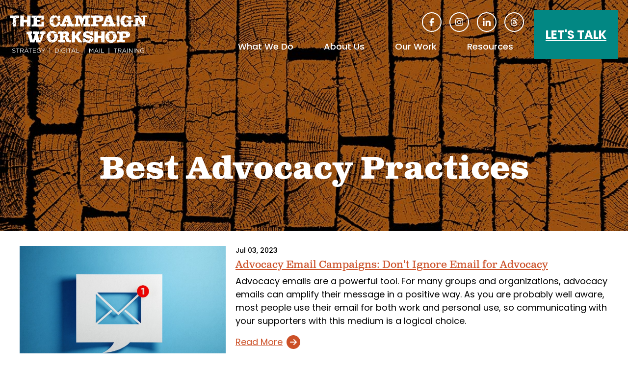

--- FILE ---
content_type: text/html; charset=UTF-8
request_url: https://www.thecampaignworkshop.com/tag/best-advocacy-practices
body_size: 10031
content:
<!DOCTYPE html>
<html lang="en" dir="ltr" prefix="og: https://ogp.me/ns#">
  <head>
    <meta charset="utf-8" />
<meta name="description" content="Make sure to utilize all of your possible tools to boost your advocacy campaign. So don&#039;t wait, check out our suggested tools to help today!" />
<meta name="abstract" content="The Campaign Workshop is an award winning DC political consulting firm and advertising agency. We create digital strategy, political direct mail and general campaign strategy for advocacy and Democratic political campaigns." />
<link rel="canonical" href="https://www.thecampaignworkshop.com/tag/best-advocacy-practices" />
<meta property="og:type" content="website" />
<meta property="og:url" content="https://www.thecampaignworkshop.com/tag/best-advocacy-practices" />
<meta property="og:title" content="Best Advocacy Practices" />
<meta property="og:image" content="https://www.thecampaignworkshop.com/themes/custom/tcw/images/og.jpg" />
<meta property="og:image:url" content="https://www.thecampaignworkshop.com/themes/custom/tcw/images/og.jpg" />
<meta property="og:image:secure_url" content="https://www.thecampaignworkshop.com/themes/custom/tcw/images/og.jpg" />
<meta property="og:image:type" content="image/jpeg" />
<meta name="Generator" content="Drupal 11 (https://www.drupal.org)" />
<meta name="MobileOptimized" content="width" />
<meta name="HandheldFriendly" content="true" />
<meta name="viewport" content="width=device-width, initial-scale=1.0" />
<script type="application/ld+json">{
    "@context": "https://schema.org",
    "@graph": [
        {
            "@type": "WebPage",
            "@id": "https://www.thecampaignworkshop.com/tag/best-advocacy-practices",
            "isAccessibleForFree": "True",
            "inLanguage": "en"
        },
        {
            "@type": "WebSite",
            "@id": "https://www.thecampaignworkshop.com",
            "name": "The Campaign Workshop",
            "url": "https://www.thecampaignworkshop.com",
            "inLanguage": "en"
        }
    ]
}</script>
<link rel="icon" href="/sites/default/files/favicon.ico" type="image/vnd.microsoft.icon" />

    <title>Best Advocacy Practices | The Campaign Workshop</title>
    <link rel="stylesheet" media="all" href="/sites/default/files/css/css_Loz895wg6qHA1BELAL9BTExuSVDK8omvaww18tXzCS0.css?delta=0&amp;language=en&amp;theme=tcw&amp;include=eJwli1EOwyAMxS7EypkCzShVIBUvtGOnrwQ_lmXJUQgYPhDYxeWFAUoMF7Wx31u_SDY66bdC1VZI8p8dBozLei0-_qvVMC2JBpIPbEiuaaajB1xq7s78wE9uRfcu_AIAlTKn" />
<link rel="stylesheet" media="all" href="/sites/default/files/css/css_9BZpWEIHvVcpXz442OdFkzZPOEu4sJjOAc-fk_tU2Qs.css?delta=1&amp;language=en&amp;theme=tcw&amp;include=eJwli1EOwyAMxS7EypkCzShVIBUvtGOnrwQ_lmXJUQgYPhDYxeWFAUoMF7Wx31u_SDY66bdC1VZI8p8dBozLei0-_qvVMC2JBpIPbEiuaaajB1xq7s78wE9uRfcu_AIAlTKn" />
<link rel="stylesheet" media="all" href="https://use.typekit.net/pzo3jke.css" />
<link rel="stylesheet" media="all" href="https://fonts.googleapis.com/css2?family=Poppins:ital,wght@0,400;0,500;0,600;0,700;1,400;1,500;1,600;1,700&amp;display=swap" />
<link rel="stylesheet" media="all" href="/sites/default/files/css/css_FaBOzdT4cwf0yIoNAb6NV3O9ejoxnpA_PwYMJJx5Hb8.css?delta=4&amp;language=en&amp;theme=tcw&amp;include=eJwli1EOwyAMxS7EypkCzShVIBUvtGOnrwQ_lmXJUQgYPhDYxeWFAUoMF7Wx31u_SDY66bdC1VZI8p8dBozLei0-_qvVMC2JBpIPbEiuaaajB1xq7s78wE9uRfcu_AIAlTKn" />

    <script type="application/json" data-drupal-selector="drupal-settings-json">{"path":{"baseUrl":"\/","pathPrefix":"","currentPath":"taxonomy\/term\/5873","currentPathIsAdmin":false,"isFront":false,"currentLanguage":"en"},"pluralDelimiter":"\u0003","suppressDeprecationErrors":true,"gtag":{"tagId":"G-VCHRZY9J8F","consentMode":false,"otherIds":["AW-1011703323"],"events":[],"additionalConfigInfo":[]},"ajaxPageState":{"libraries":"eJxdjsESwiAMRH8I5ZOYQFOkBoIk2OLXW9vxoJc3b3f2sIFAZFgPgiacnlEEIooJ3NAWbhkovdDMENAz311NG5L9jSYyR0KnEG3c8Z-vsMBmlkfHNtyEtWEAxcnNvQRNXMRGYg90kdBSVTEyRDGfxzSsduaytx_7DnVQKvGobt1LZTXPhKvYg9fMUyd8A1yxV2E","theme":"tcw","theme_token":null},"ajaxTrustedUrl":[],"facebook_pixel":{"facebook_id":"124801881200747","events":[],"fb_disable_advanced":false,"eu_cookie_compliance":false,"donottrack":true},"user":{"uid":0,"permissionsHash":"b9d443a60b75930f7fa1c0f821ca0fe1a074974bbc8140f299b20fe9f7e2cde4"}}</script>
<script src="/core/assets/vendor/jquery/jquery.min.js?v=4.0.0-rc.1"></script>
<script src="/modules/contrib/jquery_deprecated_functions/js/jquery.deprecated.functions.js?v=1.x"></script>
<script src="/sites/default/files/js/js_3Loqm2guSF42KLkRKhDk8sMsLNtEbXW8OeRUrX-Bpx4.js?scope=header&amp;delta=2&amp;language=en&amp;theme=tcw&amp;include=eJxdyEEOhCAMQNELMXIkUmqpaEMZKBm9vcaFibP5yfsJkKLqFmreSXx60bEqCwUD9nzl3xOssLv1O6gdYabaCMFoDmkUtKylexaNIJ-OLVfrzvD3LDskF77XMmKvaiccwzbs"></script>
<script src="/modules/contrib/google_tag/js/gtag.js?t99z6t"></script>
<script src="https://js.hsforms.net/forms/v2.js"></script>

    <meta name="google-site-verification" content="qTxpKyEMb5hFxkm3XjUYNuhJg0W3Wr92krUviO0FA1c" />
    <link rel="apple-touch-icon" sizes="180x180" href="/themes/custom/tcw/favicons/apple-touch-icon.png">
    <link rel="icon" type="image/png" sizes="32x32" href="/themes/custom/tcw/favicons/favicon-32x32.png">
    <link rel="icon" type="image/png" sizes="16x16" href="/themes/custom/tcw/favicons/favicon-16x16.png">
    <link rel="manifest" href="/themes/custom/tcw/favicons/site.webmanifest">
    <link rel="mask-icon" href="/themes/custom/tcw/favicons/safari-pinned-tab.svg" color="#000000">
    <link rel="shortcut icon" href="/themes/custom/tcw/favicons/favicon.ico">
    <meta name="msapplication-TileColor" content="#2d89ef">
    <meta name="msapplication-config" content="/themes/custom/tcw/favicons/browserconfig.xml">
    <meta name="theme-color" content="#ffffff">
  </head>
  <body class="not-front path-taxonomy">
        <a href="#main-content" class="visually-hidden focusable skip-link">
      Skip to main content
    </a>
    <noscript><img src="https://www.facebook.com/tr?id=124801881200747&amp;ev=PageView&amp;noscript=1" alt="" height="1" width="1" /></noscript>
      <div class="dialog-off-canvas-main-canvas" data-off-canvas-main-canvas>
    <header id="site-header" class="site-header has-hero">
   		<figure class="background image hero" style="background-image:url(/themes/custom/tcw/images/background-images/hero-background-wood-default.jpg);"></figure>  <div class="page-header">
    <div class="region region-header">
  <figure class="block branding">
  <a class="site-logo" href="/" title=" Home" rel="home">
    <img class="logo white" src="/themes/custom/tcw/logo.svg" alt="Home" />
    <img class="logo orange" src="/themes/custom/tcw/logo-orange.svg" alt="Home" />
  </a>
</figure>
<nav role="navigation" aria-labelledby="block-header-social-menu" id="block-header-social" class="block block-menu header-social menu--menu-social navigation social-media-icons" aria-label="Social Media Icons Menu">
            
  <h2 class="visually-hidden" id="block-header-social-menu">Social Media Icons</h2>
  
      
              <ul class="menu">
                    <li class="menu-item">
        <a href="https://www.facebook.com/TheCampaignWorkshop" target="_blank" class="icon-facebook">Facebook</a>
              </li>
                <li class="menu-item">
        <a href="https://www.instagram.com/thecampaignworkshop/" target="_blank" class="icon-instagram">Instagram</a>
              </li>
                <li class="menu-item">
        <a href="https://www.linkedin.com/company/the-campaign-workshop?trk=top_nav_home" target="_blank" class="icon-linkedin">Linked In</a>
              </li>
                <li class="menu-item">
        <a href="https://www.threads.net/@thecampaignworkshop" target="_blank" class="icon-threads">Threads</a>
              </li>
        </ul>
  


  </nav>
<nav role="navigation" aria-labelledby="block-button-menu-menu" id="block-button-menu" class="block block-menu buttons-menu menu--buttons navigation" aria-label="Buttons Menu">
            
  <h2 class="visually-hidden" id="block-button-menu-menu">Buttons</h2>
  
              <ul class="menu">
                <li class="menu-item let-s-talk">
        <a href="/contact-us" class="button" data-drupal-link-system-path="node/6043">Let&#039;s Talk</a>
      </li>
        </ul>
  
 
  </nav>
<nav role="navigation" aria-labelledby="block-main-menu-menu" id="block-main-menu" class="block block-menu main-menu menu--main navigation" aria-label="Main Menu">
            
  <h2 class="visually-hidden" id="block-main-menu-menu">Main menu</h2>
  
                    <ul class="menu menu-level-1">
                                                <li class="menu-item what-we-do menu-item--expanded">
                      <a href="/what-we-do" target="_self" class="menu-item what-we-do menu-item--expanded" data-drupal-link-system-path="node/6927">What We Do</a>
                    <button aria-expanded="false" aria-haspopup="true" class="dropdown-control">
            <span class="button-controls icon-plus">
              <span class="visually-hidden">show submenu for "What We Do"</span>
            </span>
          </button>
                        <ul class="menu menu-level-2">
                                                <li class="menu-item digital-strategy">
          <a href="/what-we-do/digital-strategy" data-drupal-link-system-path="node/373">Digital Strategy</a>
        </li>
                                                  <li class="menu-item strategic-political-consulting">
          <a href="/what-we-do/strategic-political-consulting" data-drupal-link-system-path="node/368">Strategic Political Consulting</a>
        </li>
                                                  <li class="menu-item direct-mail">
          <a href="/what-we-do/direct-mail" data-drupal-link-system-path="node/6928">Direct Mail</a>
        </li>
                                                  <li class="menu-item campaign-and-advocacy-training">
          <a href="/what-we-do/trainings">Campaign and Advocacy Training</a>
        </li>
                                                  <li class="menu-item in-the-news">
          <a href="/news" target="_self" data-drupal-link-system-path="node/7060">In the News</a>
        </li>
              </ul>
  
        </li>
                                                  <li class="menu-item about-us menu-item--expanded">
                      <a href="/meet-our-team" target="_self" class="menu-item about-us menu-item--expanded" data-drupal-link-system-path="node/6944">About Us</a>
                    <button aria-expanded="false" aria-haspopup="true" class="dropdown-control">
            <span class="button-controls icon-plus">
              <span class="visually-hidden">show submenu for "About Us"</span>
            </span>
          </button>
                        <ul class="menu menu-level-2">
                                                <li class="menu-item meet-our-team">
          <a href="/meet-our-team" target="_self" data-drupal-link-system-path="node/6944">Meet Our Team</a>
        </li>
                                                  <li class="menu-item tcw-jobs">
          <a href="/jobs" data-drupal-link-system-path="node/6946">TCW Jobs</a>
        </li>
                                                  <li class="menu-item our-team-values">
          <a href="/about/values" data-drupal-link-system-path="node/6945">Our Team Values</a>
        </li>
              </ul>
  
        </li>
                                                  <li class="menu-item our-work menu-item--expanded">
                      <a href="/work/political-advertising-examples" target="_self" class="menu-item our-work menu-item--expanded" data-drupal-link-system-path="node/6949">Our Work</a>
                    <button aria-expanded="false" aria-haspopup="true" class="dropdown-control">
            <span class="button-controls icon-plus">
              <span class="visually-hidden">show submenu for "Our Work"</span>
            </span>
          </button>
                        <ul class="menu menu-level-2">
                                                <li class="menu-item demo-reel">
          <a href="/tcw/our-work/demo-reel" data-drupal-link-system-path="node/6330">Demo Reel</a>
        </li>
                                                  <li class="menu-item political-advertising-examples">
          <a href="/work/political-advertising-examples" title="Political advertising examples showcasing TCW&#039;s work with a wide variety of clients." data-drupal-link-system-path="node/6949">Political Advertising Examples</a>
        </li>
              </ul>
  
        </li>
                                                  <li class="menu-item resources menu-item--expanded">
                      <a href="/blog" class="menu-item resources menu-item--expanded" data-drupal-link-system-path="node/6466">Resources</a>
                    <button aria-expanded="false" aria-haspopup="true" class="dropdown-control">
            <span class="button-controls icon-plus">
              <span class="visually-hidden">show submenu for "Resources"</span>
            </span>
          </button>
                        <ul class="menu menu-level-2">
                                                <li class="menu-item the-campaign-workshop-blog">
          <a href="/blog" target="_self" data-drupal-link-system-path="node/6466">The Campaign Workshop Blog</a>
        </li>
                                                  <li class="menu-item advocacy-rfp-template">
          <a href="/advocacy-rfp-template" data-drupal-link-system-path="node/6600">Advocacy RFP Template</a>
        </li>
                                                  <li class="menu-item campaign-tools">
          <a href="/toolkits" target="_self" data-drupal-link-system-path="node/6964">Campaign Tools</a>
        </li>
                                                  <li class="menu-item ebooks">
          <a href="/ebooks" target="_self" data-drupal-link-system-path="node/6965">Ebooks</a>
        </li>
                                                  <li class="menu-item infographics">
          <a href="/infographics" target="_self" data-drupal-link-system-path="node/6506">Infographics</a>
        </li>
                                                  <li class="menu-item yard-sign-calculator">
          <a href="/yard-sign-calculator-learn-what-campaign-signs-cost" target="_self" title="yard sign calculator" data-drupal-link-system-path="node/5558">Yard Sign Calculator</a>
        </li>
                                                  <li class="menu-item videos">
          <a href="/videos" target="_self" data-drupal-link-system-path="node/6990">Videos</a>
        </li>
                                                  <li class="menu-item podcast">
          <a href="https://how-to-win-a-campaign.simplecast.com" target="_blank">Podcast</a>
        </li>
              </ul>
  
        </li>
                                                  <li class="menu-item let-s-talk">
          <a href="/contact-us" target="_self" class="talk" data-drupal-link-system-path="node/6043">Let&#039;s Talk</a>
        </li>
              </ul>
  
 
  </nav>
  <button id="menu-controls" class="menu-controls" aria-label="Main menu controls" aria-expanded="false">
    <span class="menu-controls-icon" aria-hidden="true"></span>
  </button>
</div>
		         <section class="region region-hero standard-hero term-page">
    <h1 class="page-title term-title">Best Advocacy Practices</h1>
      </section>
  </div>
</header>
<main id="main-content" class="main-content" role="main">
	  <div class="region region-controls">
    <div data-drupal-messages-fallback class="hidden"></div>

  </div>

	
    <div class="region region-content">
    <section id="block-tcw-tcw-system-main" class="block">
  
    
      <article class="taxonomy-term standard">
  
<div class="blog grid-display terms view">
  
  <div class="teaser-display post blog">
  <figure class="primary-image">
    <a href="/blog/advocacy/advocacy-email">  <img loading="lazy" src="/sites/default/files/GettyImages-1157006349.jpg" width="800" height="500" alt="Advocacy Emails" />

</a>
  </figure>
  <div class="teaser-content">
    <p class="eyebrow post-date">Jul 03, 2023</p>
    <h3 class="post-title"><a href="/blog/advocacy/advocacy-email">Advocacy Email Campaigns: Don&#039;t Ignore Email for Advocacy</a></h3>
    
    <div class="teaser">
  <p>Advocacy emails are a powerful tool. For many groups and organizations, advocacy emails can amplify their message in a positive way. As you are probably well aware, most people use their email for both work and personal use, so communicating with your supporters with this medium is a logical choice.</p>
</div>
    <p class="read-more arrow-link">
      <a href="/blog/advocacy/advocacy-email"><span class="read-more-text">Read More</span> <span class="arrow-icon"></span></a>
    </p>
  </div>
</div><div class="teaser-display post blog">
  <figure class="primary-image">
    <a href="/blog/political-campaign/program-evaluation">  <img loading="lazy" src="/sites/default/files/GettyImages-1389169777.jpg" width="800" height="533" alt="Program Evaluation " />

</a>
  </figure>
  <div class="teaser-content">
    <p class="eyebrow post-date">Nov 21, 2022</p>
    <h3 class="post-title"><a href="/blog/political-campaign/program-evaluation">Did My Program Work? Try These Tips for Program Evaluation</a></h3>
    <p class="author">by
              <span class="author"><a class="author-name" href="/whoweare/joe-fuld">Joe Fuld</a>
 <span class="pronouns">(He/Him)</span></span>
  </p>
    <div class="teaser">
  <p>It is time to look at program evaluation for 2022 and planning for 2023. Whether you are a non-profit, labor union, independent expenditure organization, issue group, or political campaign, taking the time to evaluate the success of your program is a necessary step to future success.</p>
</div>
    <p class="read-more arrow-link">
      <a href="/blog/political-campaign/program-evaluation"><span class="read-more-text">Read More</span> <span class="arrow-icon"></span></a>
    </p>
  </div>
</div><div class="teaser-display post blog">
  <figure class="primary-image">
    <a href="/blog/advocacy-campaigns/lame-duck">  <img loading="lazy" src="/sites/default/files/GettyImages-1298599579.jpg" width="800" height="533" alt="lame duck" />

</a>
  </figure>
  <div class="teaser-content">
    <p class="eyebrow post-date">Nov 07, 2022</p>
    <h3 class="post-title"><a href="/blog/advocacy-campaigns/lame-duck">Advocacy Strategies for Lame Duck Sessions</a></h3>
    <p class="author">by
              <span class="author"><a class="author-name" href="/whoweare/joe-fuld">Joe Fuld</a>
 <span class="pronouns">(He/Him)</span></span>
  </p>
    <div class="teaser">
  <p>Lame duck session is about to begin, and it should not come as a surprise that this will be a particularly busy lame duck on the federal level. Government funding, the national defense authorization act, stock training, OPEC, January 6th, judicial confirmations, and same sex marriage just to name a few things on the big list of issues for lame duck.</p>
</div>
    <p class="read-more arrow-link">
      <a href="/blog/advocacy-campaigns/lame-duck"><span class="read-more-text">Read More</span> <span class="arrow-icon"></span></a>
    </p>
  </div>
</div><div class="teaser-display post blog">
  <figure class="primary-image">
    <a href="/blog/advocacy/coalition-building">  <img loading="lazy" src="/sites/default/files/GettyImages-1082582618.jpg" width="800" height="533" alt="Guide to Coalition Building" title="Coalition Building Guide " />

</a>
  </figure>
  <div class="teaser-content">
    <p class="eyebrow post-date">Apr 18, 2022</p>
    <h3 class="post-title"><a href="/blog/advocacy/coalition-building">Coalition Building Guide </a></h3>
    <p class="author">by
              <span class="author"><a class="author-name" href="/Mart%C3%ADn-Garcia">Martín Diego Garcia</a>
 <span class="pronouns">(He/Him)</span></span>
  </p>
    <div class="teaser">
  <p>If you’re a member of an organization that has spotted a need for change but doesn’t know how to make a meaningful impact alone, coalition building may be the answer for you. Though you may know the change you want to make, the hardest part is figuring out how to get started. Do you have enough resources, money and otherwise, to make this happen?</p>
</div>
    <p class="read-more arrow-link">
      <a href="/blog/advocacy/coalition-building"><span class="read-more-text">Read More</span> <span class="arrow-icon"></span></a>
    </p>
  </div>
</div><div class="teaser-display post blog">
  <figure class="primary-image">
    <a href="/blog/advocacy-campaigns/lame-duck-session">  <img loading="lazy" src="/sites/default/files/GettyImages-879725778.jpg" width="721" height="484" alt="Several tub animals hanging out. Lame duck session" title="Lame duck session" />

</a>
  </figure>
  <div class="teaser-content">
    <p class="eyebrow post-date">Dec 10, 2020</p>
    <h3 class="post-title"><a href="/blog/advocacy-campaigns/lame-duck-session">Advocacy Strategies for Lame Duck Sessions</a></h3>
    <p class="author">by
              <span class="author"><a class="author-name" href="/whoweare/joe-fuld">Joe Fuld</a>
 <span class="pronouns">(He/Him)</span></span>
  </p>
    <div class="teaser">
  <p>Lame duck session should not come as a surprise. After election season is over, it’s easy to just want to hole up, make sour dough bread, chicken soup and shut off your political brain for a while. But across the country,&nbsp;as well as in Congress, we are about to go into the legislative season and lame duck sessions.</p>
</div>
    <p class="read-more arrow-link">
      <a href="/blog/advocacy-campaigns/lame-duck-session"><span class="read-more-text">Read More</span> <span class="arrow-icon"></span></a>
    </p>
  </div>
</div><div class="teaser-display post pillar">
  <figure class="primary-image">
    <a href="/blog/pillar/campaign-strategy/coalition-building">  <img loading="lazy" src="/sites/default/files/styles/teaser/public/images/primary/GettyImages-1070478596.jpg?itok=CukC9Fsr" width="600" height="400" alt="coalition building, paper cutouts holding hands" title="coalition-building" class="image-style-teaser" />


</a>
  </figure>
  <div class="teaser-content">
    <p class="eyebrow post-date">Jan 23, 2020</p>
    <h3 class="post-title"><a href="/blog/pillar/campaign-strategy/coalition-building">Coalition Building Guide </a></h3>
    <p class="author">by
              <span class="author"><a class="author-name" href="/Mart%C3%ADn-Garcia">Martín Diego Garcia</a>
 <span class="pronouns">(He/Him)</span></span>
  </p>
    <div class="teaser">
  <p>If you’re a member of an organization that has spotted a need for change but doesn’t know how to make a meaningful impact alone, coalition building may be the answer for you. Though you may know the change you want to make, the hardest part is figuring out how to get started. Do you have enough resources, money and otherwise, to make this happen?</p>
</div>
    <p class="read-more arrow-link">
      <a href="/blog/pillar/campaign-strategy/coalition-building"><span class="read-more-text">Read More</span> <span class="arrow-icon fa-solid fa-circle-arrow-right"></span></a>
    </p>
  </div>
</div><div class="teaser-display post blog">
  <figure class="primary-image">
    <a href="/blog/political-books/non-political-books">  <img loading="lazy" src="/sites/default/files/motivation%20_%20marketing%20_%20mindset%20%283%29.png" width="560" height="315" alt="non-political books for politicos" title="non-political books for politicos " />

</a>
  </figure>
  <div class="teaser-content">
    <p class="eyebrow post-date">May 10, 2018</p>
    <h3 class="post-title"><a href="/blog/political-books/non-political-books">Non-Political Books for Politicos</a></h3>
    <p class="author">by
              <span class="author"><a class="author-name" href="/whoweare/elena-veatch">Elena Veatch</a>
</span>
  </p>
    <div class="teaser">
  <p>When you get into politics, it’s hard to resist the all too common tunnel vision of focusing only on politics. But be careful – binge watching Veep or The West Wing is not going to help you run a better campaign or organization; nor will reading solely political books. So Here are some of our favorite non-political books.&nbsp;</p>
</div>
    <p class="read-more arrow-link">
      <a href="/blog/political-books/non-political-books"><span class="read-more-text">Read More</span> <span class="arrow-icon"></span></a>
    </p>
  </div>
</div><div class="teaser-display post blog">
  <figure class="primary-image">
    <a href="/blog/advocacy/digital-advocacy-0">  <img loading="lazy" src="/sites/default/files/ThinkstockPhotos-533478665.jpg" width="800" height="570" alt="Digital Advocacy" title="Digital Advocacy Campaign Goal Setting" />

</a>
  </figure>
  <div class="teaser-content">
    <p class="eyebrow post-date">Jan 30, 2017</p>
    <h3 class="post-title"><a href="/blog/advocacy/digital-advocacy-0">Digital Advocacy: Advertising Campaign Goal Setting Part II</a></h3>
    <p class="author">by
              <span class="author"><a class="author-name" href="/whoweare/sophie-thurber">Sophie Thurber</a>
 <span class="pronouns">(She/Her)</span></span>
  </p>
    <div class="teaser">
  <p>In our last blog post,&nbsp;Digital Advocacy: Advertising Campaign Goal Setting Part I,&nbsp;&nbsp;we talked about how to develop&nbsp;digital advocacy strategy, cost per acquisition (CPA) campaigns, email programs and the best ways to utilize&nbsp;ad&nbsp;testing. In today's post,&nbsp;we take a closer look at using tactics like&nbsp;paid digital advertising, social media and analytics for digital&nbsp;advocacy. You can also read more about this in&nbsp;our latest ebook,&nbsp;Guide to Digital Advocacy.</p>
</div>
    <p class="read-more arrow-link">
      <a href="/blog/advocacy/digital-advocacy-0"><span class="read-more-text">Read More</span> <span class="arrow-icon"></span></a>
    </p>
  </div>
</div><div class="teaser-display post blog">
  <figure class="primary-image">
    <a href="/blog/digital-strategy-gotv-political-campaigns-advocacy-digital-advocacy/gotv">  <img loading="lazy" src="/sites/default/files/voter-turnout-vote.jpg" width="800" height="533" alt="GOTV -  Get Out The Vote letters in the word vote hanging off a clothesline" />

</a>
  </figure>
  <div class="teaser-content">
    <p class="eyebrow post-date">Oct 06, 2016</p>
    <h3 class="post-title"><a href="/blog/digital-strategy-gotv-political-campaigns-advocacy-digital-advocacy/gotv">Get Out the Vote with Social Media: Digital GOTV</a></h3>
    
    <div class="teaser">
  <p>The lion’s share of your political or advocacy campaign will be spent on message development and saturation. But as Election Day looms, you’ll have to start focusing your efforts on get out the vote/ GOTV. While you should make sure to include the rest of your online platforms in your GOTV efforts, a good place to start is social media. Not surprisingly, it’s a great digital platform for social pressure. You can use social media in a few ways to encourage your target audience to vote.</p>
</div>
    <p class="read-more arrow-link">
      <a href="/blog/digital-strategy-gotv-political-campaigns-advocacy-digital-advocacy/gotv"><span class="read-more-text">Read More</span> <span class="arrow-icon"></span></a>
    </p>
  </div>
</div><div class="teaser-display post blog">
  <figure class="primary-image">
    <a href="/blog/membership-communication/member-public-affairs-strategies">  <img loading="lazy" src="/sites/default/files/ThinkstockPhotos-174491259.jpg" width="658" height="600" alt="Member Public Affairs Strategy" title="Strategies" />

</a>
  </figure>
  <div class="teaser-content">
    <p class="eyebrow post-date">May 16, 2016</p>
    <h3 class="post-title"><a href="/blog/membership-communication/member-public-affairs-strategies">Member Public Affairs Strategies to Remember</a></h3>
    <p class="author">by
              <span class="author"><a class="author-name" href="/whoweare/joe-fuld">Joe Fuld</a>
 <span class="pronouns">(He/Him)</span></span>
  </p>
    <div class="teaser">
  <p>Member public affairs strategies can be an amazing way to move your issue forward. Membership organizations should have a head start when it comes to public affairs strategies, but that head start is often complicated. Membership organizations tend to have bureaucratic structures that make it difficult to work nimbly, especially when it comes to public affairs. Because of this, some member organizations have avoided using member-based public affairs strategies and they are missing out.</p>
</div>
    <p class="read-more arrow-link">
      <a href="/blog/membership-communication/member-public-affairs-strategies"><span class="read-more-text">Read More</span> <span class="arrow-icon"></span></a>
    </p>
  </div>
</div><div class="teaser-display post blog">
  <figure class="primary-image">
    <a href="/blog/content-marketing-political-campaigns-advocacy-digital-advocacy/content-marketing">  <img loading="lazy" src="/sites/default/files/ThinkstockPhotos-476241289.jpg" width="780" height="600" alt="content marketing for politics" title="content marketing" />

</a>
  </figure>
  <div class="teaser-content">
    <p class="eyebrow post-date">Feb 08, 2016</p>
    <h3 class="post-title"><a href="/blog/content-marketing-political-campaigns-advocacy-digital-advocacy/content-marketing">Content Marketing For Politics</a></h3>
    <p class="author">by
              <span class="author"><a class="author-name" href="/whoweare/joe-fuld">Joe Fuld</a>
 <span class="pronouns">(He/Him)</span></span>
  </p>
    <div class="teaser">
  <p>In my 20 years working in politics, I have seen a lot of things change. Technology in particular has done a lot to change the way that we communicate with voters. Yet somehow, we in politics have access to more information about our audience than ever before, but our audience engagement is at an all time low.</p>
</div>
    <p class="read-more arrow-link">
      <a href="/blog/content-marketing-political-campaigns-advocacy-digital-advocacy/content-marketing"><span class="read-more-text">Read More</span> <span class="arrow-icon"></span></a>
    </p>
  </div>
</div><div class="teaser-display post blog">
  <figure class="primary-image">
    <a href="/blog/digital-advocacy/nonprofit-facebook-ads">  <img loading="lazy" src="/sites/default/files/ThinkstockPhotos-479382916.jpg" width="800" height="533" alt="facebook advertising" title="ads for facebook" />

</a>
  </figure>
  <div class="teaser-content">
    <p class="eyebrow post-date">Dec 14, 2015</p>
    <h3 class="post-title"><a href="/blog/digital-advocacy/nonprofit-facebook-ads">Four Tips for Nonprofit Facebook Ads</a></h3>
    
    <div class="teaser">
  <p>Your nonprofit facebook&nbsp;ad will need an image to display on users newsfeeds or right-hand rails. In a platform like Facebook, where viewers are accustomed to scrolling continuously, you’re going to need an image that is arresting enough to stop the scroll. Make sure the photo or illustration you use has a clear focal point that is either intriguing or easily recognizable and relevant to a viewer’s interests.</p>
</div>
    <p class="read-more arrow-link">
      <a href="/blog/digital-advocacy/nonprofit-facebook-ads"><span class="read-more-text">Read More</span> <span class="arrow-icon"></span></a>
    </p>
  </div>
</div>
      <nav class="pager" role="navigation" aria-labelledby="pagination-heading">
    <h4 id="pagination-heading" class="visually-hidden">Pagination</h4>
    <ul class="pager__items js-pager__items">
                                                        <li class="pager__item is-active">
                                          <a href="?page=0" title="Current page" aria-current="page">
            <span class="visually-hidden">
              Current page
            </span>1</a>
        </li>
              <li class="pager__item">
                                          <a href="?page=1" title="Go to page 2">
            <span class="visually-hidden">
              Page
            </span>2</a>
        </li>
                                      <li class="pager__item pager__item--next">
          <a href="?page=1" title="Go to next page" rel="next">
            <span class="visually-hidden">Next page</span>
            <span aria-hidden="true">››</span>
          </a>
        </li>
                          <li class="pager__item pager__item--last">
          <a href="?page=1" title="Go to last page">
            <span class="visually-hidden">Last page</span>
            <span aria-hidden="true">Last »</span>
          </a>
        </li>
          </ul>
  </nav>
</div>
</article>
  </section>

  </div>

</main>
<footer id="site-footer" class="site-footer" role="contentinfo">
    <div class="footer-container top">
     
<div id="block-footer-logo" class="block footer-logo">
      
<div class="block-content block-content--type-logo block-content--96 block-content--view-mode-full">
  
  
  <div class="block-content__content">
    <figure class="image logo">
  <a href="/">  <img loading="lazy" width="64" height="64" src="/sites/default/files/images/logos/logo-grey.svg" alt="The Campaign Workshop" />

</a>
  </figure>
  </div>
</div>

  </div>
<nav role="navigation" aria-labelledby="block-footer-social-menu" id="block-footer-social" class="block block-menu footer-social menu--menu-social navigation social-media-icons" aria-label="Social Media Icons Menu">
            
  <h2 class="visually-hidden" id="block-footer-social-menu">social</h2>
  
      
              <ul class="menu">
                    <li class="menu-item">
        <a href="https://www.facebook.com/TheCampaignWorkshop" target="_blank" class="icon-facebook">Facebook</a>
              </li>
                <li class="menu-item">
        <a href="https://www.instagram.com/thecampaignworkshop/" target="_blank" class="icon-instagram">Instagram</a>
              </li>
                <li class="menu-item">
        <a href="https://www.linkedin.com/company/the-campaign-workshop?trk=top_nav_home" target="_blank" class="icon-linkedin">Linked In</a>
              </li>
                <li class="menu-item">
        <a href="https://www.threads.net/@thecampaignworkshop" target="_blank" class="icon-threads">Threads</a>
              </li>
        </ul>
  


  </nav>
<div id="block-footer-buttons" class="block footer-buttons">
  <h2 class="visually hidden">Footer Buttons</h2>
  
      <div class="icon-buttons">
  
<figure class="background-teal image icon">
  <a href="/blog">
      <img loading="lazy" src="/sites/default/files/images/icons/blog.png" width="400" height="400" alt="Blog - icon of a megaphone" />


    <figcaption>Blog</figcaption>
  </a>
</figure>
<figure class="background-orange image icon">
  <a href="https://how-to-win-a-campaign.simplecast.com/">
      <img loading="lazy" src="/sites/default/files/images/icons/podcast.png" width="400" height="400" alt="Podcast icon" />


    <figcaption>Podcast</figcaption>
  </a>
</figure>
<figure class="background-brown image icon">
  <a href="/ebooks">
      <img loading="lazy" src="/sites/default/files/images/icons/ebooks.png" width="400" height="400" alt="Image of E-Books" />


    <figcaption>E-Books</figcaption>
  </a>
</figure>
<figure class="background-yellow image icon">
  <a href="https://www.linkedin.com/company/the-campaign-workshop?trk=top_nav_home">
      <img loading="lazy" src="/sites/default/files/images/icons/in.png" width="400" height="400" alt="LinkedIn—The Campaign Workshop" />


    <figcaption>LinkedIn</figcaption>
  </a>
</figure></div>
  </div>
    <hr class="footer-divider">
  </div>

    <div class="footer-container middle">
    
<div id="block-footer-signup" class="block footer-signup">
  
        <h2 class="block-title">Subscribe</h2>
    <div class="embedded-hubspot-form">
      
    <script>
      hbspt.forms.create({
	      portalId: "278929",
	      formId: "81f3b848-b16a-45e4-86a9-d4518da2a671"
      });
    </script>
  </div>
  </div>
<nav role="navigation" aria-labelledby="block-partner-menu-menu" id="block-partner-menu" class="block block-menu menu--partners navigation partner-menu" aria-label="Partner Menu">
      
  <h2 id="block-partner-menu-menu">Partner Websites</h2>
  
              <ul class="menu">
                <li class="menu-item tcw-advocacy">
        <a href="https://tcwadvocacy.com/">TCW Advocacy</a>
      </li>
                <li class="menu-item tcw-printshop">
        <a href="https://tcwprintshop.com/">TCW Printshop</a>
      </li>
        </ul>
  
 
  </nav>
    <hr class="footer-divider">
  </div>

    <div class="footer-container bottom">
<div id="block-footer-copyright" class="block footer-copyright">
  
      <div class="body">
  <p style="text-align:center;">©2026 The Campaign Workshop</p>
<p style="text-align:center;"><a href="tel:2022238884">202-223-8884</a></p>
</div>
  </div></div>

</footer>
  </div>

        
    <script src="/sites/default/files/js/js_bunGDI_fxTW-GBKNC-sYGP53TqPdUHeJaCqPzmtcvcU.js?scope=footer&amp;delta=0&amp;language=en&amp;theme=tcw&amp;include=eJxdyEEOhCAMQNELMXIkUmqpaEMZKBm9vcaFibP5yfsJkKLqFmreSXx60bEqCwUD9nzl3xOssLv1O6gdYabaCMFoDmkUtKylexaNIJ-OLVfrzvD3LDskF77XMmKvaiccwzbs"></script>

    <!-- Start of HubSpot Embed Code -->
    <script type="text/javascript" id="hs-script-loader" async defer src="//js.hs-scripts.com/278929.js"></script>
    <!-- End of HubSpot Embed Code -->
  </body>
</html>

--- FILE ---
content_type: text/css
request_url: https://www.thecampaignworkshop.com/sites/default/files/css/css_FaBOzdT4cwf0yIoNAb6NV3O9ejoxnpA_PwYMJJx5Hb8.css?delta=4&language=en&theme=tcw&include=eJwli1EOwyAMxS7EypkCzShVIBUvtGOnrwQ_lmXJUQgYPhDYxeWFAUoMF7Wx31u_SDY66bdC1VZI8p8dBozLei0-_qvVMC2JBpIPbEiuaaajB1xq7s78wE9uRfcu_AIAlTKn
body_size: 24969
content:
/* @license GPL-2.0-or-later https://www.drupal.org/licensing/faq */
.dialog-off-canvas-main-canvas{padding:0;position:relative;}main{background:#fff;left:0;margin:0 auto;padding:30px 0;position:relative;width:100%;}.user-logged-in .main-content{padding:20px 0;}body.type-node .main-content{padding-bottom:0;}.region-content,.region-controls{margin:0 auto;max-width:800px;padding:30px 20px 0;width:100%;}.region-controls{padding-top:0;}body.path-user .region-controls{padding-top:40px;}.path-frontpage .region-content,.path-node .region-content,.search-api-page .region-content,.path-taxonomy .region-content{margin:unset;max-width:unset;padding-left:0;padding-right:0;}.page-node-type-front .region-content{padding-top:0;}body.page-node-type-front.user-logged-in .region-content{padding-top:30px;}.block.tabs{margin:0;padding:0 0 10px;width:100%;}.block.tabs ul.tabs{border-bottom:1px solid var(--tcw-medium-orange);margin:0;}.block.tabs ul.tabs > li{margin:5px 10px 0 0;}.block.tabs ul.tabs > li a{background:#fff;border:1px solid var(--tcw-medium-orange);border-bottom:0;border-radius:4px 4px 0 0;color:var(--tcw-medium-orange);font-weight:400;text-decoration:none;}.block.tabs ul.tabs > li a.is-active,.block.tabs ul.tabs > li a:hover{background:var(--tcw-medium-orange);color:#fff;font-weight:600;opacity:1;}.region-controls .messages--status{margin:0 0 20px 8px;}.region-content form input[type="text"],.region-content form input[type="email"],.region-content form input[type="url"],.region-content form input[type="password"],.region-content form input[type="tel"],.region-content form input[type="time"],.region-content form select{border:1px solid var(--tcw-medium-orange);border-radius:0;color:var(--tcw-medium-orange);font-size:1rem;font-weight:700;height:50px;line-height:2em;padding:5px 10px;margin:0 0 5px;width:100%;}.region-content form textarea{font-size:1rem;padding:10px;}.region-content form .form-actions{display:flex;flex-wrap:wrap;justify-content:flex-end;margin:0;}.region-content form .form-actions input[type="submit"]{border:0;color:#fff;font-size:1rem;font-weight:700;height:50px;line-height:1.5em;margin:0;padding:7px 30px;text-transform:uppercase;}.region-content .blog-search-block form .form-actions input[type="submit"]{height:40px;padding:0;}article.system-form-page{padding:0 0 40px;}article.system-form-page form .form-actions input[type="submit"]{background:var(--tcw-medium-orange);}@media (min-width:1000px){.user-logged-in .main-content{padding:40px 0;}}
*{box-sizing:border-box;}:root{--default-font-family:Poppins,sans-serif;--secondary-font-family:clarendon-text-pro,serif;--main-text-color:#1d252c;--tcw-brown:#9d5312;--tcw-dark-brown:#6f5d4c;--tcw-light-beige:#e7e0da;--tcw-lightest-beige:#f7f5f3;--tcw-lightest-beige-90-percent:#f7f5f3e6;--tcw-khaki-90-percent:#bfac9ce6;--tcw-dark-orange:#cc5027;--tcw-medium-orange:#f15f24;--tcw-teal:#028783;--tcw-dark-yellow:#f4cb26;--tcw-light-grey:#ccc;--tcw-lightest-grey:#f1f1f1;--default-box-shadow:0px 2px 2px rgba(0,0,0,0.1);}html{font-size:18px;}body{font-family:var(--default-font-family);font-weight:400;line-height:1.555555em;}html,body{height:100%;}.dialog-off-canvas-main-canvas > div,.dialog-off-canvas-main-canvas > section{clear:both;}body a{color:var(--tcw-dark-orange);}body a:hover{color:var(--tcw-dark-orange);opacity:unset;}body main.main-content{background:none;padding:0;}figcaption{margin:0 0 10px 0;padding:10px;}header.site-header{display:grid;grid-template-columns:1fr;grid-template-rows:1fr;position:relative;width:100%;}header.site-header.standard{border-bottom:1px solid var(--tcw-light-beige);}header.site-header.has-hero > figure.background{background-position:50% 33%;background-repeat:no-repeat;background-size:cover;grid-column:1 / 2;grid-row:1 / 2;margin:0;}header.site-header.has-homepage-hero > .homepage-feature{grid-column:1 / 2;grid-row:1 / 2;}header.site-header > .page-header{grid-column:1 / 2;grid-row:1 / 2;}header.site-header.has-homepage-hero .region-header{background:linear-gradient(180deg,rgba(0,0,0,0.40) 0%,rgba(0,0,0,0) 100%);}header.site-header .region-header{display:grid;margin:0 auto;height:100px;position:relative;width:100%;z-index:3;}header.site-header figure.branding{grid-column:1 / 2;grid-row:1 / 2;margin:0;width:100%;}header.site-header figure.branding a{padding:20px;width:250px;}header.site-header figure.branding img{height:60px;width:210px;}header.site-header img.logo.white,header.site-header.has-hero img.logo.orange,header.site-header.has-homepage-hero img.logo.orange{display:none;}header.site-header.has-hero img.logo.white,header.site-header.has-homepage-hero img.logo.white{display:block;}nav ul.menu > li > a{display:block;width:100%;}header.site-header nav.main-menu{font-family:var(--default-font-family);}header.site-header nav.main-menu ul.menu{list-style:none;margin:0;padding:0;z-index:1;}header.site-header nav.main-menu li.menu-item{display:flex;flex-wrap:wrap;margin:0;padding:0;width:100%;}header.site-header nav.main-menu li.menu-item.let-s-talk{display:none;}header.site-header nav.main-menu li.menu-item span.no-link{color:#fff;font-weight:600;padding:10px 5px 10px 24px;}header.site-header nav.main-menu li.menu-item a{color:#fff;font-size:1rem;font-weight:500;margin:0;padding:8px 20px;text-decoration:none;}header.site-header nav.main-menu li.menu-item--expanded > a{padding-right:0;}header.site-header nav.main-menu li.menu-item button.dropdown-control{background:none;border:none;color:#fff;display:block;padding:0;width:30px;}nav.main-menu li.menu-item button.dropdown-control span.button-controls{align-items:center;background-image:url(/themes/custom/tcw/images/icons/icon-plus-white.svg);background-position:center;background-repeat:no-repeat;background-size:14px;display:flex;height:100%;justify-content:center;transition:.05s ease-in-out;width:100%;}.standard nav.main-menu li.menu-item button.dropdown-control span.button-controls{background-image:url(/themes/custom/tcw/images/icons/icon-plus-dark-orange.svg);}nav.main-menu li.menu-item.open button.dropdown-control span.button-controls{background-image:url(/themes/custom/tcw/images/icons/icon-minus-white.svg);}.standard nav.main-menu li.menu-item.open button.dropdown-control span.button-controls{background-image:url(/themes/custom/tcw/images/icons/icon-minus-dark-orange.svg);}header.site-header nav.main-menu ul.menu-level-1 ul.menu{display:none;}header.site-header nav.main-menu ul.menu > .open > ul.menu-level-2{display:flex;flex-direction:column;padding:0 20px;width:100%;}header.site-header nav.main-menu ul.menu-level-2 li.menu-item a{font-size:.888889rem;line-height:1.5em;}header.site-header .placeholder{background:rgba(255,255,255,.5);padding:20px;}header.site-header .placeholder p{margin:0;}nav.social-media-icons ul.menu{display:flex;flex-wrap:wrap;justify-content:center;margin:0;padding:0;width:100%;}nav.social-media-icons ul.menu li.menu-item{align-items:center;border:2px solid #fff;border-radius:50%;display:flex;height:40px;margin:0 8px;padding:0;width:40px;}nav.social-media-icons ul.menu li.menu-item a{background-position:center;background-repeat:no-repeat;background-size:16px;display:block;font-size:0;height:36px;width:36px;}nav.social-media-icons ul.menu li.menu-item a.icon-facebook{background-image:url(/themes/custom/tcw/images/icons/facebook-f-icon-white.svg);}nav.social-media-icons ul.menu li.menu-item a.icon-instagram{background-image:url(/themes/custom/tcw/images/icons/instagram-icon-white.svg);}nav.social-media-icons ul.menu li.menu-item a.icon-linkedin{background-image:url(/themes/custom/tcw/images/icons/linkedin-in-icon-white.svg);}nav.social-media-icons ul.menu li.menu-item a.icon-threads{background-image:url(/themes/custom/tcw/images/icons/threads-icon-white.svg);}header.site-header nav.buttons-menu{font-family:var(--default-font-family);margin:0;padding:0;}header.site-header nav.buttons-menu ul.menu{display:flex;flex-wrap:wrap;justify-content:center;margin:0;}header.site-header nav.buttons-menu ul.menu .menu-item{margin:10px;}header.site-header nav.buttons-menu ul.menu .menu-item:first-of-type{margin-left:0;}header.site-header nav.buttons-menu ul.menu .menu-item:last-of-type{margin-right:0;}header.site-header nav.buttons-menu ul.menu .menu-item a{align-items:center;background:var(--tcw-teal);color:#fff;display:flex;font-size:1.333333rem;font-weight:700;justify-content:center;line-height:1.333333em;padding:12px 24px;text-align:center;text-transform:uppercase;}header.site-header nav.buttons-menu ul.menu .menu-item a:hover{opacity:1;text-decoration:underline;}header.site-header .menu-controls{display:none;}header.site-header .region-hero{height:unset;max-height:unset;padding:40px 20px;}header.site-header .region-hero.front{display:none;}header.site-header .region-hero h1.page-title{color:#fff;font-family:var(--secondary-font-family);font-size:2rem;font-weight:700;line-height:1.333333em;max-width:1200px;text-transform:unset;}header.site-header .region-hero.blog h1.page-title{display:block;}.button-links{display:flex;flex-wrap:wrap;justify-content:center;margin:0;}.button-links.alignment-left{justify-content:flex-start;}.button-links.alignment-right{justify-content:flex-end;}.button-links.embedded{margin:0 -10px -10px;}.button-links > a.button{align-items:center;background:var(--tcw-dark-orange);color:#fff;display:flex;font-weight:700;justify-content:center;margin:10px;padding:16px 24px;text-align:center;text-decoration:none;text-transform:uppercase;}.button-links > a:focus,.button-links > a:hover{color:#fff;text-decoration:underline;}.arrow-link{display:flex;flex-wrap:wrap;justify-content:center;line-height:1.555556em;margin:0;}.arrow-link span.arrow-icon{background-color:var(--tcw-dark-orange);background-image:url(/themes/custom/tcw/images/icons/icon-arrow-right-white.svg);background-position:center;background-repeat:no-repeat;background-size:14px;border-radius:50%;display:block;height:28px;line-height:1.555556em;margin:0 5px 0 8px;transition:margin 250ms ease-in-out;width:28px;}.arrow-link a:hover span.arrow-icon{margin:0 0 0 13px;}header > .container{height:100%;padding-left:0;padding-right:0;position:relative;z-index:50;}a.site-logo{display:block;line-height:0;padding:20px;width:210px;}a.site-logo:hover{opacity:.94;}a.site-logo img{height:60px;width:210px;}header .overlay{background-color:rgba(0,0,0,.2);left:0;position:absolute;top:0;width:100%;height:100%;z-index:1;}#block-tcw-branding{width:100%;}.path-frontpage #block-tcw-branding{background-color:black;}header.active #block-tcw-branding{display:none;}main{padding:60px 0;}.not-front main > .container{background-color:white;padding:20px;overflow:auto;}.region-hero{display:flex;justify-content:center;align-items:center;flex-direction:column;position:relative;text-align:center;width:100%;}.path-frontpage .region-hero{height:360px;}.bgimage{height:200%;position:absolute;top:0;left:0;width:100%;z-index:-3;}.cover{background-position:50% 50%;background-size:cover;background-repeat:no-repeat;}.above-content{padding:24px 20px 0;}.search-api-page .above-content .search-block-form{border-bottom:3px solid var(--tcw-medium-orange);}article p{margin:0 0 18px 0;}article p:last-of-type{margin:0 0 5px 0;}article.node h2{font-size:34px;margin-bottom:25px;}article.node .field.field--name-field-block-reference.field--type-entity-reference,article.node--type-blog-post  .field.field--name-field-block-reference.field--type-entity-reference,article.node ul > li{margin:0 0 20px 0;}blockquote{font-weight:700;}article figure,article figure{line-height:0;margin:0;}article figure a,article figure a{display:block;}article figure img,article figure img{height:auto;width:100%;}article figure.video{height:0;margin:0 0 20px;padding-bottom:56.25%;position:relative;width:100%;}article figure.video iframe.media-oembed-content{border:0;height:100%;left:0;position:absolute;top:0;width:100%;}footer.submitted{font-size:17px;margin:0 0 20px 0;}footer.submitted a{text-decoration:underline;}article.node h1.page-title{color:var(--tcw-dark-orange);display:block;font-family:var(--secondary-font-family);font-size:1.555556rem;font-weight:400;line-height:1.285714em;margin:0 auto 20px;max-width:800px;padding:0 20px;text-transform:unset;}article.node h2{font-family:var(--secondary-font-family);font-size:2rem;font-weight:400;line-height:1.333333em;margin:0 0 8px;text-transform:unset;}article.node h3{font-family:var(--secondary-font-family);font-size:1.166667rem;font-weight:400;line-height:1.5em;margin:8px 0;}article.node section.body{margin:0 auto 20px;max-width:800px;padding:0 20px;width:100%;}article.node .body ul li{margin-bottom:0;}article.node a{text-decoration:underline;}article.node hr{background:var(--tcw-medium-orange);border:0;display:block;height:3px;margin:40px 0;position:relative;width:100%;}article.node.simple{padding:10px 0 20px;}article.node.simple > figure.video,article.node.simple > figure.infographic,article.node.simple > figure.primary-image,article.node.simple > section.embedded-video{margin:0 auto 20px;max-width:760px;width:100%;}article.node.simple h2{font-size:1.333333rem;margin:8px 0;}article.node.simple p.read-more{justify-content:left;}article.node.simple p.read-more a{display:flex;text-decoration:unset;width:100%;}article.node.standard{padding:10px 0 20px;}article.node.standard.has-flipping-book-last,article.node.standard.has-view-last{padding-bottom:0;}article.node.standard section.body{font-size:1.166667rem;line-height:1.52381em;max-width:1000px;text-align:center;}.node.author .author-details{margin:0 0 40px;}.node.author .author-details figure.closeup{margin:0 auto 20px;}.node.author .author-details .job,.node.author .author-details .pronouns{font-size:.777778rem;font-weight:600;line-height:1.142857em;margin:0 0 8px;padding:0 20px;text-transform:uppercase;}.node.author .author-details .pronouns{color:var(--tcw-dark-brown);margin-bottom:4px;}.node.author .author-details .body{margin:0 0 16px;padding:0 20px;}.node.author .author-details .read-more{display:flex;justify-content:flex-start;margin:0;padding:0 20px;}.node.author .author-details .read-more a{display:flex;text-decoration:unset;width:100%;}.node.author .author-details .read-more a span.read-more-text{text-decoration:underline;}article.node.main-blog-page > div.body{margin:0 auto 40px;max-width:800px;padding:0 20px;width:100%;}.region-sidebar .block.cta-button h2.block-title{font-size:1em;font-weight:700;margin:0 0 10px;text-align:left;}.region-sidebar p.button-link{display:flex;margin-bottom:0;min-height:40px;width:100%;}.region-sidebar .block.cta-button a.button-link{align-items:center;background:#ff8033;border-color:#ff8033;color:white;cursor:pointer;display:inline-flex;font-size:1em;font-weight:600;justify-content:center;line-height:1.25em;padding:10px 20px;text-align:center;text-shadow:none;text-transform:uppercase;}article.blog-content.node{margin:0 auto;max-width:1240px;width:100%;}.blog-content.node header.article-header,.blog-content.node footer.article-footer{padding:0 20px;}.blog-content.node .article-header .eyebrow,.blog-content.node .article-header p.author{font-size:.777778rem;font-weight:500;line-height:1.42857em;margin:0 0 4px;}.blog-content.node .article-header h1.post-title{color:var(--tcw-dark-orange);font-family:var(--secondary-font-family);font-size:1.555556rem;font-weight:400;letter-spacing:unset;line-height:1.285714em;margin:0 0 4px;text-align:left;text-transform:unset;}.blog-content.node .article-header p.author{display:block;margin:0 0 24px;}.blog-content.node .pillar-dropdowns{border:1px solid var(--tcw-dark-orange);margin:0 0 20px;padding:8px 8px 8px 16px;}.blog-content.node h2.pillar-dropdowns-title{align-items:center;display:flex;font-size:.888889rem;justify-content:space-between;line-height:2em;margin:0;}.blog-content.node h2.pillar-dropdowns-title > span{color:var(--tcw-dark-orange);font-family:var(--default-font-family);font-weight:600;text-transform:uppercase;}.blog-content.node h2.pillar-dropdowns-title button{background:none;border:0;display:block;height:32px;padding:0;width:32px;}.blog-content.node h2.pillar-dropdowns-title button .button-controls{align-items:center;background-image:url(/themes/custom/tcw/images/icons/icon-plus-dark-orange.svg);background-position:center;background-repeat:no-repeat;background-size:14px;display:flex;height:100%;justify-content:center;width:100%;}.blog-content.node h2.pillar-dropdowns-title button .button-controls.icon-minus{background-image:url(/themes/custom/tcw/images/icons/icon-minus-dark-orange.svg);}.blog-content.node .pillar-dropdowns ul.blog-posts{display:none;list-style:none;margin:4px 0 8px;padding:0;}.blog-content.node .pillar-dropdowns.open ul.blog-posts{display:block;}.blog-content.node .pillar-dropdowns li.blog-post{font-size:.888889rem;line-height:1.5em;margin:0 0 12px;}.blog-content.node .pillar-dropdowns li.blog-post a{text-decoration:none;}.blog-content.node .pillar-dropdowns li.blog-post a:focus,.blog-content.node .pillar-dropdowns li.blog-post a:hover{text-decoration:underline;}.blog-content.node figure.primary-image{margin:0 0 20px;}.blog-content.node .post-content .body{margin:0 0 30px;padding:0 20px;}.blog-content.node .body h2{color:var(--main-text-color);font-size:1.166667rem;font-weight:500;margin:0 0 20px;}.blog-content.node footer.article-footer{margin:30px 0;position:relative;}.blog-content.node footer.article-footer .pillar-list{display:none;}article.node hr.divider{margin:30px 0;}.blog-content.node .pillar-list .pillar-list,.blog-content.node .organization-schema{border-left:1px solid var(--tcw-dark-yellow);display:flex;flex-wrap:wrap;font-size:.888889rem;line-height:1.5em;margin:0 0 30px;padding-left:8px;}.blog-content.node .pillar-list h2.pillar-list-title{font-family:var(--default-font-family);font-size:.888889rem;font-weight:600;line-height:1.5em;}.blog-content.node .pillar-list ul.blog-posts{list-style:none;margin:0;padding:0;}.blog-content.node .pillar-list li.blog-post{margin:0 0 12px;}.blog-content.node .organization-schema .field-label{display:block;font-weight:600;margin:0;padding:12px 0 0 12px;width:100%;}.blog-content.node .pillar-list li.blog-post .tag,.blog-content.node .organization-schema .tag{display:flex;}.blog-content.node .pillar-list li.blog-post a,.blog-content.node .organization-schema a{display:block;font-weight:500;padding:12px;text-decoration:none;}.blog-content.node .pillar-list li.blog-post a:focus,.blog-content.node .organization-schema a:focus,.blog-content.node .pillar-list li.blog-post a:hover,.blog-content.node .organization-schema a:hover{text-decoration:underline;}.blog-content.node .organization-schema.tags .separator{color:var(--tcw-medium-orange);display:block;padding:12px 0;position:relative;}.node.download div.downloads{margin:20px auto;max-width:800px;padding:0 20px;width:100%;}body.page-node-type-grid main .region-content{margin-bottom:0;}article.grid ul.grid-display{display:flex;flex-direction:column;flex-wrap:wrap;list-style:none;margin:0 auto 20px;max-width:1200px;padding:0;}article.grid ul.grid-display li.grid-item{box-shadow:0 2px 7px 0 rgba(0,0,0,.5);margin:20px 20px 0;}article.grid li.grid-item figure{margin:0;}article.grid li.grid-item figure a{color:#000;display:block;line-height:0;}article.grid li.grid-item figure figcaption{font-weight:700;line-height:20px;margin:0;padding:10px;}article.node.news .article-content{display:grid;gap:20px;margin:0 auto;max-width:1120px;padding:0 20px;width:100%;}article.node.news figure.image{margin:0;max-width:400px;}article.node.list{margin:0 auto;max-width:1200px;width:100%;}article.node.list h1.page-title{text-align:center;}article.our-work{padding:0 20px;}article.our-work-gallery section.content-section p{margin:0 0 20px;}article.our-work h1.page-title{max-width:unset;padding:0;}body.page-node-type-work main .region-content{margin-bottom:0;}article.our-work header.content-header{background:#ccc;padding:20px;}article.our-work header.content-header h2.project-client{font-size:1.333333rem;margin:0 0 20px;}article.our-work section.content-section figure,.view.our-work ul.cards.our-work li.card{box-shadow:0 2px 7px 0 rgba(0,0,0,.5);line-height:0;margin:20px 0 0;}article.our-work section.content-section figure.image.asset img{display:block;margin:0 auto;}article.our-work section.content-section figure a,.view.our-work figure.thumbnail a{display:block;}article.our-work section.content-section figure.video video{height:auto;width:100%;}article.our-work section.our-work.gallery{border-top:3px solid var(--tcw-medium-orange);margin-top:40px;width:100%;}article.our-work section.our-work.gallery h2.section-title{margin:30px 0 0;}article.our-work section.content-section figure figcaption,.view.our-work figure.thumbnail figcaption{font-size:16px;font-weight:700;line-height:20px;padding:10px;}.view.our-work figure.thumbnail figcaption{color:#000;font-weight:400;margin-bottom:0}.view.our-work figure.thumbnail figcaption strong{display:block;}.view.our-work.slick .item-list > h3{font-size:20px;margin:0;padding:0 35px;}.view.our-work.slick ul.our-work.cards{display:block;margin:0 10px 50px;padding:0 10px;}.view.our-work.slick ul.our-work.cards button.slick-arrow{align-items:center;display:flex;height:40px;justify-content:center;width:40px;}.view.our-work.slick ul.our-work.cards button.slick-arrow:before{color:#000;font-size:30px;}.view.our-work.slick ul.our-work.cards ul.slick-dots{bottom:-50px;margin:0;}.view.our-work.slick ul.our-work.cards ul.slick-dots li{height:30px;width:30px;}.view.our-work.slick ul.our-work.cards ul.slick-dots li button:before{font-size:15px;height:30px;line-height:30px;width:30px;}.view.our-work ul.our-work.cards li.card{margin:20px 10px;padding:0;}.view.our-work ul.our-work.cards li.card figure.thumbnail{margin:0;}.block.similar-projects h2{margin:30px 0 0;padding:0 30px;}body.page-node-type-tool main > .container{max-width:600px;}body.page-node-type-tool .region.region-content{margin-bottom:0;}article.node figure.tool{margin-bottom:20px;max-width:300px;width:100%;}article.node figure.tool a{display:block;height:100%;line-height:0;width:100%;}article footer.toolkit{margin:30px auto 10px;max-width:800px;padding:0 20px;}.view.tools footer.toolkit{margin:0;padding:0;}footer.toolkit .toolkit-content-container{border-top:1px solid var(--tcw-light-grey);display:flex;flex-wrap:wrap;justify-content:space-between;padding:20px 0 0;}footer.toolkit ul.tool-icons{display:flex;flex-wrap:wrap;list-style:none;margin:unset;padding:0;}.view.tools footer.toolkit{border-top:1px solid #bcbdc0;display:flex;flex-wrap:wrap;justify-content:space-between;padding-top:10px;}footer.toolkit ul.tool-cost{margin-left:auto;}footer.toolkit li.tool-icon{height:80px;margin:10px 0 0;width:80px;}footer.toolkit ul.tool-cost li.tool-icon{margin-left:10px;}footer.toolkit ul.tool-type li.tool-icon{margin-right:10px;}footer.toolkit figure.icon{margin:unset;}footer.toolkit li.tool-icon a{display:block;line-height:0;}footer.toolkit li.tool-icon a:hover{opacity:1;}footer.toolkit figure.icon svg{height:100px;width:100px;}footer.toolkit figure.icon figcaption{display:none;}li.tool-icon svg.icon use{fill:none;}li.tool-icon svg.icon circle{fill:inherit;}ul.tool-cost li.tool-icon:hover svg.icon use{fill:#f7d40a;}ul.tool-type li.tool-icon:hover svg.icon use{fill:#8dc63f;}article.node.tools{margin:0 auto;max-width:1140px;padding:0 20px;width:100%;}article.node.tools h1.node-title{font-size:0;}article.node.tools section.body{max-width:unset;padding:0;}article.node.tools section.body h2.tool-instructions{margin:20px 0;max-width:unset;padding:0;font-family:var(--secondary-font-family);font-size:1.5rem;font-weight:400;line-height:1.333333em;margin:20px 0;}article.node.tools section.view.tools{margin:0 0 40px;}section.view.tools .view-filters{margin:0 -5px;}section.view.tools .view-filters form > .form--inline{display:flex;flex-wrap:wrap;width:100%;}section.view.tools .view-filters fieldset{display:inline;margin:unset;}section.view.tools .view-filters fieldset[data-drupal-selector="edit-cost"]{order:1;}section.view.tools .view-filters fieldset[data-drupal-selector="edit-type"]{order:2;}section.view.tools .view-filters .form-type-checkbox.form-item-pick{order:4;}section.view.tools .view-filters fieldset legend{display:none;}section.view.tools .view-filters .form-checkboxes input{display:none;}section.view.tools .view-filters .form-checkboxes{display:flex;flex-wrap:wrap;}section.view.tools .view-filters .form-type-checkbox{display:flex;height:85px;justify-content:center;margin:unset;padding:0;position:relative;width:60px;}section.view.tools .view-filters .form-type-checkbox label{background-position:top center;background-repeat:no-repeat;background-size:50px;color:#16335c;font-size:12px;height:80px;line-height:14px;padding:55px 10px 0;text-align:center;width:100%;}section.view.tools .view-filters .form-type-checkbox.form-item-mobile label,section.view.tools .view-filters .form-type-checkbox.form-item-pick label,section.view.tools .view-filters .form-type-checkbox label span.label{position:absolute;left:0;margin:0 auto;right:0;font-weight:normal;}section.view.tools .view-filters .form-type-checkbox.form-item-mobile label,section.view.tools .view-filters .form-type-checkbox.form-item-pick label,section.view.tools .view-filters .form-type-checkbox.form-item-type-5468 label span.label,section.view.tools .view-filters .form-type-checkbox.form-item-type-5518 label span.label,section.view.tools .view-filters .form-type-checkbox.form-item-type-5538 label span.label{left:-8px;width:76px;}section.view.tools .view-filters .form-type-checkbox.form-item-mobile label,section.view.tools .view-filters .form-type-checkbox.form-item-pick label{padding-left:0;padding-right:0;}section.view.tools .view-filters .form-type-checkbox label span.tooltip{display:none;}section.view.tools .view-filters .form-type-checkbox label:hover span.tooltip{background:#fff;border:1px solid #a8aaad;box-shadow:6px 6px 15px 5px rgba(153,153,153,1);color:#a8aaad;display:block;font-size:12px;left:10px;padding:5px;position:absolute;text-align:left;top:70px;width:180px;z-index:10;}.form-type-checkbox.form-item-cost-5593 label{background-image:url(/themes/custom/tcw/images/tools/free-off.svg);}.form-type-checkbox.form-item-cost-5593 input:checked + label{background-image:url(/themes/custom/tcw/images/tools/free.svg);}.form-type-checkbox.form-item-cost-5588 label{background-image:url(/themes/custom/tcw/images/tools/freemium-off.svg);}.form-type-checkbox.form-item-cost-5588 input:checked + label{background-image:url(/themes/custom/tcw/images/tools/freemium.svg);}.form-type-checkbox.form-item-cost-5603 label{background-image:url(/themes/custom/tcw/images/tools/paid-off.svg);}.form-type-checkbox.form-item-cost-5603 input:checked + label{background-image:url(/themes/custom/tcw/images/tools/paid.svg);}.form-type-checkbox.form-item-type-8489 label{background-image:url(/themes/custom/tcw/images/tools/ai-off.svg);}.form-type-checkbox.form-item-type-8489 input:checked + label{background-image:url(/themes/custom/tcw/images/tools/ai.svg);}.form-type-checkbox.form-item-type-5563 label{background-image:url(/themes/custom/tcw/images/tools/call-off.svg);}.form-type-checkbox.form-item-type-5563 input:checked + label{background-image:url(/themes/custom/tcw/images/tools/call.svg);}.form-type-checkbox.form-item-type-5473 label{background-image:url(/themes/custom/tcw/images/tools/content-off.svg);}.form-type-checkbox.form-item-type-5473 input:checked + label{background-image:url(/themes/custom/tcw/images/tools/content.svg);}.form-type-checkbox.form-item-type-5493 label{background-image:url(/themes/custom/tcw/images/tools/data-off.svg);}.form-type-checkbox.form-item-type-5493 input:checked + label{background-image:url(/themes/custom/tcw/images/tools/data.svg);}.form-type-checkbox.form-item-type-5478 label{background-image:url(/themes/custom/tcw/images/tools/email-off.svg);}.form-type-checkbox.form-item-type-5478 input:checked + label{background-image:url(/themes/custom/tcw/images/tools/email.svg);}.form-type-checkbox.form-item-type-5518 label{background-image:url(/themes/custom/tcw/images/tools/fundraising-off.svg);}.form-type-checkbox.form-item-type-5518 input:checked + label{background-image:url(/themes/custom/tcw/images/tools/fundraising.svg);}.form-type-checkbox.form-item-type-5503 label{background-image:url(/themes/custom/tcw/images/tools/media-off.svg);}.form-type-checkbox.form-item-type-5503 input:checked + label{background-image:url(/themes/custom/tcw/images/tools/media.svg);}.form-type-checkbox.form-item-type-5453 label{background-image:url(/themes/custom/tcw/images/tools/petitions-off.svg);}.form-type-checkbox.form-item-type-5453 input:checked + label{background-image:url(/themes/custom/tcw/images/tools/petitions.svg);}.form-type-checkbox.form-item-type-5458 label{background-image:url(/themes/custom/tcw/images/tools/photos-off.svg);}.form-type-checkbox.form-item-type-5458 input:checked + label{background-image:url(/themes/custom/tcw/images/tools/photos.svg);}.form-type-checkbox.form-item-type-5468 label{background-image:url(/themes/custom/tcw/images/tools/productivity-off.svg);}.form-type-checkbox.form-item-type-5468 input:checked + label{background-image:url(/themes/custom/tcw/images/tools/productivity.svg);}.form-type-checkbox.form-item-type-5543 label{background-image:url(/themes/custom/tcw/images/tools/sms-off.svg);}.form-type-checkbox.form-item-type-5543 input:checked + label{background-image:url(/themes/custom/tcw/images/tools/sms.svg);}.form-type-checkbox.form-item-type-5483 label{background-image:url(/themes/custom/tcw/images/tools/video-off.svg);}.form-type-checkbox.form-item-type-5483 input:checked + label{background-image:url(/themes/custom/tcw/images/tools/video.svg);}.form-type-checkbox.form-item-type-5538 label{background-image:url(/themes/custom/tcw/images/tools/voter-off.svg);}.form-type-checkbox.form-item-type-5538 input:checked + label{background-image:url(/themes/custom/tcw/images/tools/voter.svg);}.form-type-checkbox.form-item-type-5523 label{background-image:url(/themes/custom/tcw/images/tools/website-off.svg);}.form-type-checkbox.form-item-type-5523 input:checked + label{background-image:url(/themes/custom/tcw/images/tools/website.svg);}.form-type-checkbox.form-item-mobile label{background-image:url(/themes/custom/tcw/images/tools/app-off.svg);}.form-type-checkbox.form-item-mobile input:checked + label{background-image:url(/themes/custom/tcw/images/tools/app.svg);}.form-type-checkbox.form-item-pick label{background-image:url(/themes/custom/tcw/images/tools/pick-off.svg);}.form-type-checkbox.form-item-pick input:checked + label{background-image:url(/themes/custom/tcw/images/tools/pick.svg);}section.view.tools li.card h2{font-size:20px;line-height:24px;margin:0 0 10px;}section.view ul.cards{display:flex;flex-direction:column;flex-wrap:wrap;}section.view ul.cards li.card{border:1px solid #bcbdc0;padding:20px;}section.view.tools li.tool.card{display:flex;flex-direction:column;justify-content:space-between;flex-wrap:wrap;}section.view.tools li.tool.card footer.toolkit li.tool-icon{height:35px;margin-left:0;margin-right:0;width:35px;}section.view.tools li.tool.card section.body{font-family:Roboto;font-weight:300;font-size:16px;line-height:1.4em;;}section.view.tools li.tool.card figure.tool{max-height:100px;max-width:300px;}section.view.tools li.tool.card figure.tool a{align-items:center;display:flex;flex-direction:center;height:100%;line-height:0;width:100%;}section.view.tools li.tool.card figure.tool img{height:100%;width:100%;}article.node.search-api-page .search-api-page-content{margin:0 auto 40px;max-width:1240px;padding:0 20px;width:100%;}article.node.search-api-page h1.page-title{margin-bottom:10px;max-width:1240px;padding:unset;}article.node.videos .embedded-video-container{margin:40px auto 0;max-width:1240px;padding:0 20px;width:100%;}article.node > section.view-list{background:var(--tcw-lightest-beige);padding:20px;}article.node > section.view.is-empty{display:none;padding:0;}article.node > section.view-list h2.view-title{font-size:1.166667rem;font-weight:400;margin:0;}article.node > section.view-list p.author-post{border-bottom:1px solid var(--tcw-light-beige);display:flex
	margin:0;padding:8px 0 16px;}article.node > section.view-list p.author-post span.post-date{display:block;}figure{margin:0 0 20px 0;}div.plus{border:1px solid white;border-radius:100%;height:30px;line-height:30px;width:30px;margin:10px auto 0 auto;text-align:center;}article.node--type-list > .node{display:flex;flex-direction:row;flex-wrap:wrap;padding-left:0;}.node--type-list a.grid{flex:0 0 100%;color:white;display:flex;height:auto;flex-direction:column;justify-content:center;align-items:center;text-align:center;}.field--name-field-tags,.field--name-field-categories,article.node .field.field--name-field-block{margin-bottom:20px;}.page-node-5558 main.main-content{background:#e1f3fd;}.page-node-5558 .region-content{padding-top:0;}article.node.yard-sign-calculator{background-color:#e1f3fd;background-image:url(/themes/custom/tcw/images/grass.jpg);background-position:bottom center;background-repeat:repeat-x;background-size:contain;padding:30px 20px 90px;}article.node.yard-sign-calculator .content-container{background-color:white;border:3px solid #d0d0d0;margin:0 auto;max-width:900px;padding:20px;}article.node.yard-sign-calculator .content-container figure.yard-sign-title{margin:0 0 30px;}article.node.yard-sign-calculator .body{margin:0;max-width:900px;padding:0;}article.node.yard-sign-calculator form{text-align:right;}article.node.yard-sign-calculator form input{width:100%;}article.node.yard-sign-calculator #description{line-height:1.4;margin-bottom:30px;}article.node.yard-sign-calculator #calculator{overflow:auto;}article.node.yard-sign-calculator span.formLabel{font-weight:600;font-size:19px;}article.node.yard-sign-calculator div#perSignBox,article.node.yard-sign-calculator div#totalCostBox{float:right;font-weight:700;padding:3px 10px;}article.node.yard-sign-calculator #buttonContainer{clear:both;margin:5px 0}article.node.yard-sign-calculator button{border:0;color:white;font-size:17px;font-weight:600;padding:5px 11px;text-transform:uppercase;}article.node.yard-sign-calculator button#resetButton{background-color:#ff8033;}article.node.yard-sign-calculator button#calculateButton{background-color:#6ca74c;}.node.node--type-in-the-news.node--view-mode-embed{border:solid 1px lightgrey;padding:1em;box-shadow:3px 3px 3px rgba(0,0,0,.25);padding:15px;text-align:center;}.node.node--type-in-the-news.node--view-mode-embed img{margin-bottom:20px;}.node.node--type-in-the-news.node--view-mode-embed h2{color:black;font-family:'Roboto',sans-serif;font-size:22px;text-transform:unset;}.node--type-list  article.embed h2{font-size:24px;margin-bottom:5px;padding-right:8px;padding-left:8px;}article.node--type-author h2.author-name{font-family:Roboto,sans-serif;font-size:28px;font-weight:100;margin-bottom:5px;}article.node--type-author h4{font-family:'Roboto',sans-serif;font-weight:600;margin-top:5px;margin-bottom:15px;}article.node--type-author .field--name-body{font-weight:200;}article.node--type-author.node--view-mode-full .field--name-body{margin-bottom:20px;}.node--type-list article.embed.cover{width:100%;background-position:top;}.node--type-list article.embed a{color:white;}.node--type-list a.grid{flex:0 0 100%;text-align:center;}article.embed.work h2 a{display:flex;height:100%;flex-direction:column;justify-content:center;align-items:center;}article.embed div.overlay{background-color:transparent;display:table;visibility:hidden;opacity:0;left:0;transition:visibility 0s linear 0.5s,opacity 0.5s linear;height:100%;width:100%;}article.embed:hover div.overlay{visibility:visible;opacity:1;transition-delay:0s;background:rgba(0,0,0,.75);}article.embed div.cell{display:table-cell;vertical-align:middle;}.path-frontpage .region-featured1{padding:50px 0;}.featured1 > .container{position:relative;}.path-frontpage section.training{display:flex;flex-direction:column;align-items:center;height:100%;justify-content:center;text-align:center;width:100%;}.path-frontpage section.training h2{font-size:27px;}.path-frontpage section.training h3{font-size:19px;}.path-frontpage section.training h2,.path-frontpage section.training h3,.path-frontpage .featured1 .field--name-field-image{line-height:1;margin-bottom:10px;}.path-frontpage section.training .field.field--name-field-link{width:100%;}.not-front .featured1{background-color:#333;color:white;padding:60px 0;}body.path-our-work main{background-image:none;}body.path-our-work main > .container{padding:0 15px;}.featured2{background-image:url(/themes/custom/tcw/images/ourworkbg.png);background-size:cover;padding:170px 0;}.node--type-hubspot-form .field--name-field-primary-image{margin-bottom:20px;}.field--name-field-tags .field__item,.field--name-field-categories .field__item{display:inline-block;}.field--name-field-tags .field__item:after,.field--name-field-categories .field__item:after{content:',';margin-right:5px;}object,embed,iframe{max-width:100% !important;min-width:100% !important;width:100% !important;}img{height:auto;max-width:100%;width:100%;}.node--view-mode-full img{width:auto;}p{margin:0 0 10px 0;}.btn{height:30px;line-height:30px;}.btn:hover,.btn-large:hover,.hs-button.primary.large:hover{color:white;}.btn,.btn-large{margin:0 auto;}.btn,.btn-large,.hs-button.primary.large{background:#ff8033;border-color:#ff8033;color:white;display:block;font-weight:600;text-shadow:none;text-transform:uppercase;text-align:center;white-space:nowrap;vertical-align:middle;cursor:pointer;max-width:200px;width:100%;}.btn-large,.hs-button.primary.large{height:50px;line-height:50px;background-image:none;border:0;border-radius:0;-webkit-user-select:none;-moz-user-select:none;-ms-user-select:none;-o-user-select:none;user-select:none;}.field--name-field-embedcode div.actions{margin-top:0;margin-bottom:0;padding:0;}.field--name-field-byline{margin-bottom:20px;}section.paragraph.accordion{margin:40px auto;padding:0 20px;}.paragraph.accordion .accordion-container{margin:0 auto;max-width:760px;}.paragraph.accordion .accordion-container details{border:0;border-bottom:1px solid var(--tcw-dark-orange);margin:0;max-width:760px;padding:12px 0 24px;width:100%;}.paragraph.accordion .accordion-container details:first-child{padding-top:0;}.paragraph.accordion details summary{background-image:url(/themes/custom/tcw/images/icons/icon-plus-dark-orange.svg);background-position:right 11px top 16px;background-repeat:no-repeat;background-size:18px;font-weight:700;padding:12px 40px 0 0;}.paragraph.accordion .accordion-container details:first-child summary{background-position:right 11px top 4px;padding-top:0;}.paragraph.accordion details[open] summary{background-image:url(/themes/custom/tcw/images/icons/icon-minus-dark-orange.svg);margin:0 0 8px;}.paragraph.accordion details summary::marker,.paragraph.accordion details summary::-webkit-details-marker{content:"";display:none;}.paragraph.accordion details[open] .body p:last-child{margin-bottom:0;}section.paragraph.buttons{margin:0 auto;max-width:800px;padding:20px 10px;width:100%;}section.paragraph.content{margin:0 auto;max-width:800px;padding:0 20px;width:100%;}section.body + section.paragraph.content,section.paragraph.content + section.paragraph.content{margin-top:40px;}.paragraph.content.centered{text-align:center;}section.paragraph.slideshow{background:var(--tcw-lightest-beige);padding:10px 30px;}.paragraph.slideshow .slideshow-container{margin:0 auto;max-width:1300px;width:100%;}.paragraph.slideshow .slideshow-container .slick-track{display:flex;justify-content:center;}.paragraph.slideshow .slideshow-container .slideshow-item{height:100%;}.paragraph.slideshow figure.logo{display:flex;height:150px;}.paragraph.slideshow figure.logo span.image-container{align-items:center;display:flex;height:100%;justify-content:center;padding:20px;width:100%;}.paragraph.slideshow figure.logo img{filter:grayscale(1);height:70px;transition:filter 200ms ease-in-out;width:auto;}.paragraph.slideshow figure.logo.wide img{height:80px;}.paragraph.slideshow figure.logo.square img{height:90px;}.paragraph.slideshow figure.logo span.image-container:hover img{filter:grayscale(0);}section.paragraph.feature{display:grid;grid-template-columns:20px 1fr 20px;grid-template-rows:30px 1fr 30px;margin:0 auto;width:100%;}section.paragraph.feature figure.background{background-size:cover;background-position:center;grid-column:1 / 4;grid-row:1 / 4;height:100%;width:100%;}.paragraph.feature .feature-content{background:var(--tcw-khaki-90-percent);border:4px solid var(--tcw-lightest-beige);grid-column:2 / 3;grid-row:2 / 3;padding:20px;text-align:center;}.paragraph.feature .feature-content h2.title{margin-bottom:16px;}.paragraph.feature .feature-content .body{font-size:1.166667rem;line-height:1.6em;}.paragraph.feature .feature-content .body p:last-child{margin-bottom:16px;}section.paragraph.flipping-book{margin:40px auto 0;padding:40px 20px;width:100%;}section.paragraph.flipping-book:nth-of-type(2n){background:var(--tcw-lightest-beige);}section.paragraph.flipping-book + section.paragraph.flipping-book{margin-top:0;}.paragraph.flipping-book h2.title{align-items:center;display:flex;flex-wrap:wrap;justify-content:center;margin:0 auto 8px;max-width:760px;text-align:center;width:100%;}.paragraph.flipping-book h2.title button{background:none;border:0;display:block;height:48px;padding:0 0 0 12px;width:60px;}.paragraph.flipping-book h2.title button .button-controls{align-items:center;background-image:url(/themes/custom/tcw/images/icons/icon-arrow-down.svg);background-position:center;background-repeat:no-repeat;background-size:28px;display:flex;height:100%;justify-content:center;transition:.05s ease-in-out;width:100%;}.paragraph.flipping-book h2.title button .button-controls.icon-arrow-up{background-image:url(/themes/custom/tcw/images/icons/icon-arrow-up.svg);}section.paragraph.flipping-book .body{display:none;margin:0 auto 8px;max-width:760px;text-align:center;width:100%;}section.paragraph.flipping-book.expanded .body{display:block;}.paragraph.flipping-book figure.flipping-book{margin:20px auto;max-width:1340px;}section.paragraph.homepage-feature{display:grid;grid-template-columns:1fr;grid-template-rows:1fr;position:relative;z-index:3;}section.paragraph.homepage-feature.multiple-features{grid-template-rows:600px 1fr;}.paragraph.homepage-feature .primary-feature{display:grid;grid-column:1 / 2;grid-row:1 / 2;grid-template-columns:0 1fr 0;grid-template-rows:1fr auto;height:600px;position:relative;}.paragraph.homepage-feature .primary-feature > figure.background{background-position:50% 33%;background-repeat:no-repeat;background-size:cover;display:block;grid-column:1 / 4;grid-row:1 / 3;margin:0;width:100%;}.paragraph.homepage-feature .primary-feature > figure.background-video{position:relative;}.paragraph.homepage-feature .primary-feature > figure.background-video:before{background:linear-gradient(180deg,rgba(0,0,0,0.6) 0%,rgba(0,0,0,.4) 100%);content:"";height:100%;position:absolute;width:100%;z-index:2;}.paragraph.homepage-feature .primary-feature figure.background-video video{height:100%;object-fit:cover;position:relative;width:100%;z-index:1;}.paragraph.homepage-feature .primary-feature .primary-feature-content{align-items:flex-end;display:flex;flex-wrap:wrap;grid-column:2 / 3;grid-row:2 / 3;margin:0 auto;max-width:1000px;width:100%;z-index:10;}.paragraph.homepage-feature .primary-feature-content h2.title,.paragraph.homepage-feature .primary-feature-content h3.subtitle{color:#fff;font-family:var(--default-font-family);line-height:1.25em;padding:0 20px;text-align:center;width:100%;}.paragraph.homepage-feature .primary-feature-content h2.title{color:#fff;font-family:var(--secondary-font-family);font-size:2rem;font-weight:700;margin:0 auto 32px;text-transform:unset;}.paragraph.homepage-feature .primary-feature-content h3.subtitle{font-size:1.333333rem;font-weight:500;margin:0 auto;max-width:800px;}.paragraph.homepage-feature .primary-feature-content p.form-placeholder{background:#fff;margin:20px;padding:20px;text-align:center;width:calc(100% - 40px);}.paragraph.secondary-feature{background:var(--tcw-dark-orange);background-position:center;background-repeat:no-repeat;background-size:cover;display:flex;flex-direction:column;flex-wrap:wrap;justify-content:flex-end;min-height:250px;padding:20px;position:relative;}.paragraph.secondary-feature:nth-child(2n){background-image:url(/themes/custom/tcw/images/homepage-hero-yellow.jpg);}.paragraph.secondary-feature > h2.title{color:#fff;font-family:var(--secondary-font-family);font-size:1.5rem;font-weight:400;line-height:1.333333em;margin:0;max-width:760px;text-transform:unset;width:100%;}.paragraph.secondary-feature > h3.subtitle{color:#fff;font-family:var(--default-font-family);font-size:1.333333rem;font-weight:500;line-height:1.333333em;margin:8px 0 0;width:100%;}.paragraph.secondary-feature .button-link.bordered{display:flex;margin:24px 0 0;}.paragraph.secondary-feature .button-link.bordered a.button{border:2px solid #fff;color:#fff;display:block;font-weight:700;padding:12px 24px;position:relative;text-transform:uppercase;z-index:4;}.paragraph.secondary-feature .button-link.bordered a.button:hover{text-decoration:underline;}section.paragraph.image{margin:24px auto;max-width:800px;width:100%;}figure.standard figcaption{font-size:.777778rem;font-style:italic;line-height:1.285714em;margin:0;padding:10px 20px 0;text-align:right;}section.paragraph.people{margin:20px auto 0;}.paragraph.people > h2.title{color:var(--tcw-dark-orange);margin:16px auto 8px;max-width:1000px;padding:0 20px;text-align:center;}.paragraph.people > .body{margin:0 auto 20px;max-width:800px;padding:0 20px;text-align:center;}.paragraph.people .people-container{margin:0 auto;max-width:1200px;width:100%;}.paragraph.people figure.person{margin:0 auto;max-width:400px;width:100%;}.paragraph.people figure.person:focus .default,.paragraph.people figure.person:hover .default,.paragraph.people figure.person .rollover{display:none;}.paragraph.people figure.person:focus .rollover,.paragraph.people figure.person:hover .rollover{display:block;}.paragraph.people figure.person figcaption{margin:0;padding:0 20px;text-align:center;}.paragraph.people figure.person a{text-decoration:none;}.paragraph.people h3.person-name{font-size:2rem;font-weight:400;line-height:1.333333em;margin:0;}.paragraph.people a:focus h3.person-name,.paragraph.people a:hover h3.person-name{text-decoration:underline;}.paragraph.people figcaption p{color:var(--main-text-color);font-size:1.166667rem;line-height:1.571429em;margin:0;}.paragraph.people figcaption .pronouns{}.paragraph.people figcaption .job{font-weight:700;}section.paragraph.view{margin:40px auto;}article.node.main-blog-page section.paragraph.view:first-child{margin-top:0;}.paragraph.view.view-type-ebooks,.paragraph.view.view-type-grid,.paragraph.view.view-type-jobs,.paragraph.view.view-type-work{background:var(--tcw-lightest-beige);padding:40px 0;}.paragraph.view.view-type-ebooks{margin-bottom:0;}.paragraph.view.view-type-grid,.paragraph.view.view-type-jobs{padding:40px 20px;}.paragraph.view.view-type-grid:last-child,.paragraph.view.view-type-work:last-child{margin-bottom:0;}.paragraph.view > h2.title{margin:0 auto 20px;max-width:1240px;padding:0 20px;width:100%;}.paragraph.view.view-type-work > h2.title{padding-top:40px;text-align:center;}.paragraph.view.view-type-jobs > h2.title{max-width:760px;padding:0;}.paragraph.view .grid-display.videos,#search-results.paragraph.view .grid-display{margin:0 auto;max-width:1240px;padding:0 20px;}.paragraph.view.view-type-grid > .view.grid-display{column-gap:20px;display:grid;grid-template-columns:1fr;margin:0 auto 20px;max-width:1240px;row-gap:20px;width:100%;}.paragraph.view > .view.blog{margin:0 auto;width:100%;}.paragraph.view.view-type-work .view.our-work.gallery{margin:0 auto;max-width:1440px;padding:0 20px;}.paragraph.view.view-type-jobs section.job{margin:0 auto 20px;max-width:760px;width:100%;}.paragraph.view.view-type-jobs section.job p.read-more{justify-content:flex-start;}.paragraph.view.view-type-jobs section.job p.read-more a{display:flex;text-decoration:unset;width:100%;}.view.grid-display.news{display:grid;gap:40px;}.view.grid-display .teaser-display{margin:0 auto 20px;width:100%;}.view.grid-display .teaser-display.pillar{background:var(--tcw-lightest-beige);padding:20px;}.view.grid-display .teaser-display.video{margin:0 0 63px;position:relative;}.view.grid-display .teaser-display.video + .teaser-display.video{margin:63px 0;}.view.grid-display .teaser-display.video + .teaser-display.video:before{background:var(--tcw-medium-orange);content:"";display:block;height:3px;position:absolute;top:-31.5px;width:100%;}.view.grid-display .teaser-display.news{display:grid;gap:20px;margin:0 auto;max-width:1120px;padding:0 20px;}.view.grid-display .teaser-display figure.primary-image{margin:0 0 20px;}.view.grid-display .teaser-display.news figure.image{margin:0;max-width:300px;}.view.grid-display .teaser-display .teaser-content{padding:0 20px;}.view.grid-display .teaser-display.video .teaser-content{padding:0;}.view.grid-display .teaser-display .eyebrow,.view.grid-display .teaser-display p.author{font-size:.777778rem;font-weight:500;line-height:1.42857em;margin:0 0 4px;}.view.grid-display .teaser-display h3.post-title{color:var(--tcw-dark-orange);font-family:var(--secondary-font-family);font-size:1.166667rem;font-weight:400;letter-spacing:unset;line-height:1.5em;margin:0 0 4px;}.view.grid-display .teaser-display.video h3.post-title{font-size:1.333333rem;}.view.grid-display .teaser-display p.author{display:block;}.view.grid-display .teaser-display .teaser{width:100%;}.view.grid-display .teaser-display .teaser p:last-child{margin:0 0 16px;}.view.grid-display .teaser-display .read-more{justify-content:left;margin:0;}.view.grid-display .teaser-display .read-more a{display:flex;text-decoration:unset;width:100%;}.view.grid-display .teaser-display .read-more a span.read-more-text{text-decoration:underline;}.view-type-grid > .view.grid-display figure.teaser figcaption{line-height:1.25em;text-align:center;}.paragraph.view .view .view-empty{margin:0 auto;max-width:760px;width:100%;}section.paragraph.what-we-do{padding:20px 0;}article.node > section.paragraph.what-we-do:first-child{padding-top:0;}article.node > section.paragraph.what-we-do:last-child{padding-bottom:0;}section.paragraph.what-we-do > h2.title{color:var(--tcw-dark-orange);margin-top:16px;padding:0 20px;text-align:center;}section.paragraph.what-we-do > .body{margin:0 auto 20px;max-width:1000px;padding:0 20px;text-align:center;}section.paragraph.what-we-do .what-we-do-icons{display:flex;flex-wrap:wrap;margin:0 auto;max-width:1240px;padding:20px 0;}section.paragraph.what-we-do figure.what-we-do-icon{margin:0 20px;padding:20px 0 0;position:relative;width:100%;}section.paragraph.what-we-do figure.what-we-do-icon > a{align-items:center;display:flex;flex-direction:column;text-decoration:none;}section.paragraph.what-we-do figure.what-we-do-icon img{width:160px;}section.paragraph.what-we-do figure.what-we-do-icon figcaption{padding:0;}section.paragraph.what-we-do figure.what-we-do-icon h3.subtitle{color:var(--main-text-color);margin-top:0;text-align:center;}section.paragraph.what-we-do figure.what-we-do-icon a:hover h3.subtitle{color:var(--tcw-dark-orange);text-decoration:underline;}section.paragraph.what-we-do figure.what-we-do-icon .teaser{color:var(--main-text-color);line-height:1.555555em;text-align:center;margin:0;}section.paragraph.what-we-do figure.what-we-do-icon .teaser p:last-child{margin:0;}section.paragraph.what-we-do .read-more{margin-top:24px;}section.paragraph.what-we-do.layout-wide .read-more{display:none;}section.paragraph.what-we-do figure.what-we-do-icon a:hover .read-more span.arrow-icon{padding:0 0 0 13px;text-decoration:none;}.path-taxonomy.path-view h2 a span{text-transform:none;font-size:25px;letter-spacing:1px;line-height:1em;}.path-taxonomy.path-view .view .body{font-size:16px;line-height:27px;font-weight:normal;}.path-taxonomy.path-view article.node .body > h2,.path-blog .body > h2{font-family:Roboto,sans-serif;font-size:21px;line-height:36px;font-weight:300;margin-bottom:10px;text-transform:inherit;}.path-taxonomy.path-view .view-content .views-row{background:#f6f6f6;margin:1em auto;padding:.75em;min-height:240px;}.view-taxonomy-term.view-id-taxonomy_term img{height:auto;width:100%;max-width:100%;float:none;margin-right:0em;}article.taxonomy-term{margin:0 auto;max-width:1240px;padding:0 20px;width:100%;}article.taxonomy-term .feed-icons{display:none;}.item-list.terms li.term-item{background:#efefef;box-shadow:3px 3px 3px rgba(0,0,0,.25);margin:0 0 20px;padding:20px;}.item-list.terms li.term-item:hover{background:#f6f6f6;}.item-list.terms li.term-item section.taxonomy-card{align-items:flex-start;display:flex;flex-direction:column;height:100%;}.item-list.terms li.term-item h2.card-title{font-family:var(--secondary-font-family);font-size:1.333333rem;font-weight:400;line-height:1.333333em;margin:0 0 8px;text-transform:unset;}.item-list.terms li.term-item p{font-size:16px;line-height:24px;margin-bottom:15px;}.item-list.terms li.term-item figure.primary-image{line-height:0;margin:0 0 20px;}.item-list.terms li.term-item figure.primary-image img{float:none;max-width:unset;}.item-list.terms li.term-item h2:not(.card-title){font-size:20px;font-family:sans-serif;font-weight:600;margin:0 0 10px;text-transform:none;}.item-list.terms li.term-item p.read-more{display:flex;justify-content:flex-end;margin:15px 0 0;width:100%;}.item-list.terms li.term-item p.read-more a.read-more{background:#ff8033;color:#fff;font-weight:700;padding:10px 20px;}.node--type-whatwedo > h2,.view-whatwedo ul.flex > li{line-height:1.25;text-align:center;}.node--type-whatwedo > h2,.view-whatwedo ul.flex > li  h3{margin-bottom:10px;min-height:55px;}.node--type-whatwedo > h2 a,.view-whatwedo ul.flex > li  h3 a{color:black;display:block;font-family:'chunkfiveroman';text-transform:uppercase;}.node.node--type-whatwedo.node--view-mode-embed h2{font-size:26px;font-weight:100;height:60px;text-align:left;}.node.node--type-whatwedo.node--view-mode-embed img{display:none;}article.media.background-video figure.background video{height:auto;width:100%;}figure.image.icon{line-height:0;max-width:400px;width:100%;}figure.image.icon.what-we-do{max-width:600px;}figure.image.icon.background-brown{background:var(--tcw-dark-brown);}figure.image.icon.background-orange{background:var(--tcw-dark-orange);}figure.image.icon.background-teal{background:var(--tcw-teal);}figure.image.icon.background-yellow{background:var(--tcw-dark-yellow);}figure.image.icon a{display:block;padding:20px 40px;}figure.image.icon figcaption{color:#fff;font-family:var(--secondary-font-family);font-size:1.166667rem;line-height:1.333333em;margin:0;padding:10px 0 0;text-align:center;}article.media.news-logo figure.logo{margin:0 auto;max-width:400px;}article.node .embedded-video{height:0;margin:0 0 20px;padding-bottom:56.25%;position:relative;width:100%;}article.node .embedded-video .wistia_embed{height:100%;left:0;position:absolute;top:0;width:100%;}table th.active img  
		width:auto;}select,textarea,input[type="text"],input[type="password"],input[type="datetime"],input[type="datetime-local"],input[type="date"],input[type="month"],input[type="time"],input[type="week"],input[type="number"],input[type="email"],input[type="url"],input[type="search"],input[type="tel"],input[type="color"],.uneditable-input{width:100%;}.container{margin:0 auto;padding-left:15px;padding-right:15px;}.view nav.pager{margin:35px auto;}.view.view-list nav.pager{margin-bottom:15px;}.view nav.pager ul.pager__items{display:flex;flex-wrap:wrap;justify-content:center;list-style:none;margin:0;padding:0 20px;}.view nav.pager li.pager__item{border:0;color:var(--main-text-color);font-size:.777778rem;font-weight:500;margin:5px 0;padding:0;}.view nav.pager li.pager__item.pager__item--ellipsis{border-top:0;border-bottom:0;padding:0 16px;}.view nav.pager li.pager__item:first-child,.view nav.pager li.pager__item:first-child a{border-radius:6px 0 0 6px;}.view nav.pager li.pager__item:last-child,.view nav.pager li.pager__item:last-child a{border-radius:0 6px 6px 0;}.view nav.pager li.pager__item a{background:#fff;border:.5px solid var(--tcw-light-beige);border-top:1px solid var(--tcw-light-beige);border-bottom:1px solid var(--tcw-light-beige);color:var(--main-text-color);display:block;line-height:1.5em;padding:8px 16px;text-decoration:none;}.view nav.pager li.pager__item.is-active a{background:var(--tcw-medium-orange);border-color:var(--tcw-medium-orange);color:#fff;}.view nav.pager li.pager__item a:focus,.view nav.pager li.pager__item a:hover{background:var(--tcw-dark-orange);border-color:var(--tcw-dark-orange);color:#fff;}section.kicker{padding:40px 0;}.region-kicker{display:flex;justify-content:space-between;flex-wrap:wrap;}.lets-talk h2{font-size:33px;text-align:left;}.region-kicker .updates .text-formatted,.region-kicker .emailupdates .blockcontent{display:flex;text-align:center;align-items:center;}.region-kicker .updates div.text{line-height:19px;text-align:left;width:calc(100% - 135px);}.region-kicker .updates a.signup{background-image:url(/themes/custom/tcw/images/env.svg);background-repeat:no-repeat;color:white;display:block;width:130px;position:relative;height:68px;line-height:95px;text-align:center;}.region-kicker .lets-talk .field--name-body{float:left;margin-right:1%;width:70%;}.region-kicker .lets-talk .field--name-field-link{float:left;width:29%;}footer.site-footer{border-top:1px solid var(--tcw-light-beige);padding:20px 20px 40px;}footer.site-footer .footer-container{margin:0 auto 20px;max-width:1240px;width:100%;}footer.site-footer .footer-container.bottom{margin-bottom:0;}footer.site-footer .footer-container hr.footer-divider{background:var(--tcw-light-beige);border:0;height:1px;margin:0;width:100%;}footer.site-footer .footer-logo figure.logo{display:flex;justify-content:center;line-height:0;margin:0 0 4px;}footer.site-footer .footer-logo figure.logo span.image-container{display:block;padding:20px;width:300px;}footer.site-footer .footer-logo img{height:73px;width:260px;}footer.site-footer nav.social-media-icons{margin:0;}footer.site-footer nav.social-media-icons ul.menu{margin:0 auto;width:280px;}footer.site-footer nav.social-media-icons ul.menu li.menu-item{border:2px solid var(--tcw-dark-orange);}footer.site-footer nav.social-media-icons ul.menu li.menu-item a.icon-facebook{background-image:url(/themes/custom/tcw/images/icons/facebook-f-icon-dark-orange.svg);}footer.site-footer nav.social-media-icons ul.menu li.menu-item a.icon-instagram{background-image:url(/themes/custom/tcw/images/icons/instagram-icon-dark-orange.svg);}footer.site-footer nav.social-media-icons ul.menu li.menu-item a.icon-linkedin{background-image:url(/themes/custom/tcw/images/icons/linkedin-in-icon-dark-orange.svg);}footer.site-footer nav.social-media-icons ul.menu li.menu-item a.icon-threads{background-image:url(/themes/custom/tcw/images/icons/threads-icon-dark-orange.svg);}footer.site-footer .footer-buttons{display:flex;max-width:400px;margin:16px auto;}footer.site-footer .footer-buttons .icon-buttons{display:flex;flex-wrap:wrap;justify-content:space-between;margin:0 -8px;}footer.site-footer .footer-buttons figure.icon{margin:8px;width:calc(50% - 16px);}footer.site-footer .footer-buttons figure.icon a{padding:10px 0;}footer.site-footer .footer-buttons figure.icon img{padding:0 30px;}footer.site-footer .footer-buttons figure.icon a{text-decoration:none;}footer.site-footer .footer-buttons figure.icon figcaption{font-weight:700;}footer.site-footer .footer-signup{margin:24px 0;}footer.site-footer .footer-signup h2.block-title{font-family:var(--default-font-family);font-size:.777778rem;font-weight:500;line-height:1.428571em;margin:0 0 8px;text-align:center;}footer.site-footer .partner-menu{font-family:var(--default-font-family);margin:0 0 20px;text-align:center;}footer.site-footer .partner-menu h2{font-family:var(--default-font-family);font-size:.777778rem;font-weight:500;line-height:1.428571em;margin:0 0 8px;}footer.site-footer .partner-menu ul.menu{margin:0;text-align:center;}footer.site-footer .partner-menu ul.menu .menu-item{font-size:.888889rem;}footer.site-footer .partner-menu ul.menu .menu-item a{color:var(--tcw-dark-orange);font-weight:400;text-decoration:underline;}footer.site-footer .footer-copyright{font-family:var(--default-font-family);margin:0 auto;max-width:800px;text-align:center;width:100%;}footer.site-footer .footer-copyright .body p:last-child{margin:0;}.clearfix:after{clear:both;}.clearfix:before,.clearfix:after{display:table;content:" ";}.clearfix:after{content:"";display:block;height:0;clear:both;visibility:hidden;}.hidden{display:none !important;visibility:hidden !important;}.well{background-color:#f5f5f5;border:1px solid #e3e3e3;border-radius:4px;-webkit-box-shadow:inset 0 1px 1px rgba(0,0,0,0.05);box-shadow:inset 0 1px 1px rgba(0,0,0,0.05);min-height:20px;padding:19px;margin-bottom:20px;}@media (min-width:360px){header.site-header.standard{height:110px;}header.site-header figure.branding a{width:290px;}header.site-header figure.branding img{height:70px;width:250px;}}@media (min-width:400px){header.site-header.standard{height:120px;}header.site-header figure.branding a{width:320px;}header.site-header figure.branding img{height:80px;width:280px;}a.site-logo{width:320px;}a.site-logo img{height:80px;width:280px;}}@media (min-width:480px){header.site-header .region-hero h1.page-title{font-size:2.666667rem;}.paragraph.view.view-type-grid > .view.grid-display{grid-template-columns:repeat(2,1fr);}section.paragraph.what-we-do{padding:40px 0;}section.paragraph.what-we-do .what-we-do-icons{padding:20px 10px 20px;}section.paragraph.what-we-do figure.what-we-do-icon{margin:0 10px;padding:0;width:calc(50% - 20px);}}@media screen and (max-width:599px){img{height:auto;width:100%;}}@media (min-width:600px){.node--type-list a.grid{flex:0 0 50%;}article.node h1.page-title{font-size:2rem;line-height:1.333333em;}article.node.simple{padding:20px 0;}.node.author .author-details{display:grid;grid-template-columns:20px 200px 20px 1fr 20px;grid-template-rows:auto;margin:0 0 60px;}.node.author .author-details figure.closeup{grid-column:2 / 3;grid-row:1 / 7;margin:0;}.node.author .author-details .page-title{grid-column:4 / 5;grid-row:1 / 2;margin:0 0 4px;padding:0;width:100%;}.node.author .author-details .job,.node.author .author-details .pronouns{grid-column:4 / 5;padding:0;}.node.author .author-details .job{grid-row:2 / 3;}.node.author .author-details .pronouns{grid-row:3 / 4;}.node.author .author-details .body{grid-column:4 / 5;grid-row:4 / 5;padding:0;}.node.author .author-details .read-more{grid-column:4 / 5;grid-row:5 / 6;padding:0;}article.grid ul.grid-display{flex-direction:row;padding:0 10px;}article.grid ul.grid-display li.grid-item{margin:20px 10px 0;width:calc(50% - 20px);}article.node.news .article-content{grid-template-columns:200px 1fr;}article.our-work header.content-header h2.project-client,article.our-work section.our-work.gallery h2.section-title{font-size:1.5rem;}section.view ul.cards{margin:0 -10px;flex-direction:row;}section.view ul.cards li.card{margin:10px;width:calc(50% - 20px);}section.paragraph.feature{grid-template-columns:30px 1fr 30px;grid-template-rows:40px 1fr 40px;}.paragraph.feature .feature-content{padding:30px;}.paragraph.secondary-feature > h2.title{font-size:2rem;}section.paragraph.slideshow{padding:10px 40px;}.paragraph.people .people-container{display:flex;flex-wrap:wrap;justify-content:center;}.paragraph.people figure.person{margin:0 0 20px;width:50%;}section.paragraph.what-we-do .what-we-do-icons{padding:20px 0;}section.paragraph.what-we-do figure.what-we-do-icon{margin:0 20px;width:calc(50% - 40px);}.view.grid-display .teaser-display.news{grid-template-columns:200px 1fr;}footer.footer{background-image:url(/themes/custom/tcw/images/wood2.jpg);}.view-taxonomy-term.view-id-taxonomy_term img{height:auto;width:100%;max-width:160px;float:left;margin-right:1em;}}@media (max-width:767px){#block-letstalk{margin-bottom:40px;}}@media (min-width:768px){header.site-header.standard{height:140px;}header.site-header .region-header{grid-template-columns:0 280px 1fr auto 12px auto 8px 12px 0;grid-template-rows:24px 56px 40px 20px;height:140px;}header.site-header figure.branding{grid-column:2 / 3;grid-row:1 / 5;}header.site-header figure.branding a{padding:37px 20px 36px;width:280px;}header.site-header figure.branding img{height:67px;width:240px;}header.site-header nav.main-menu{grid-column:3 / 8;grid-row:3 / 4;}header.site-header nav.main-menu ul.menu{display:flex;justify-content:flex-end;}header.site-header nav.main-menu .contextual{top:-10px;right:-10px;}header.site-header nav.main-menu li.menu-item{position:relative;width:auto;}header.site-header nav.main-menu li.menu-item > a{font-size:.833333rem;line-height:2em;padding:5px 8px;}header.site-header nav.main-menu li.menu-item a:hover,header.site-header nav.main-menu li.menu-item a:focus{text-decoration:underline;}header.site-header nav.main-menu li.menu-item.menu-item--expanded > a{padding-right:0;width:auto;}header.site-header nav.main-menu li.menu-item button.dropdown-control{width:24px;}header.site-header nav.main-menu li.menu-item button.dropdown-control span.button-controls{font-size:.833333rem;line-height:2.666667em;width:24px;}header.site-header nav.main-menu ul.menu-level-1 .open ul.menu{background:#fff;box-shadow:var(--default-box-shadow);left:-8px;padding:0;position:absolute;top:40px;width:200px;z-index:2;}header.site-header nav.main-menu ul.menu-level-1 .blog.open ul.menu{left:unset;right:-68px;}header.site-header nav.main-menu ul.menu-level-2 li.menu-item{justify-content:space-between;}header.site-header nav.main-menu ul.menu-level-2 li.menu-item > a{border-bottom:1px solid var(--tcw-light-beige);color:var(--main-text-color);padding:10px 16px;width:100%;}header.site-header nav.main-menu ul.menu-level-2 li.menu-item:last-child > a{border:0;}header.site-header nav.main-menu ul.menu-level-2 li.menu-item > a:hover{background:var(--tcw-dark-orange);color:#fff;}header.site-header nav.header-social{grid-column:4 / 5;grid-row:2 / 3;}header.site-header nav.social-media-icons ul.menu{align-items:center;height:100%;justify-content:flex-end;width:100%;}.standard nav.social-media-icons ul.menu li.menu-item a.icon-facebook{background-image:url(/themes/custom/tcw/images/icons/facebook-f-icon-dark-orange.svg);}.standard nav.social-media-icons ul.menu li.menu-item a.icon-instagram{background-image:url(/themes/custom/tcw/images/icons/instagram-icon-dark-orange.svg);}.standard nav.social-media-icons ul.menu li.menu-item a.icon-linkedin{background-image:url(/themes/custom/tcw/images/icons/linkedin-in-icon-dark-orange.svg);}.standard nav.social-media-icons ul.menu li.menu-item a.icon-threads{background-image:url(/themes/custom/tcw/images/icons/threads-icon-dark-orange.svg);}header.site-header nav.buttons-menu{grid-column:6 / 7;grid-row:2 / 3;}header.site-header nav.buttons-menu ul.menu{height:100%;}header.site-header nav.buttons-menu ul.menu .menu-item{margin-top:0;margin-bottom:0;padding:0;}header.site-header.standard nav.main-menu li.menu-item > a{color:var(--main-text-color);}header.site-header.standard nav.main-menu ul.menu-level-1 .open ul.menu{border:1px solid var(--tcw-dark-orange);}header.site-header.standard nav.social-media-icons ul.menu li.menu-item{border-color:var(--tcw-dark-orange);}header.site-header .region-hero{padding:120px 0 40px;}header.site-header .region-hero h1.page-title{font-size:3.555556rem;}.above-content{display:none;margin:0 auto;max-width:1240px;padding:40px 20px 0;width:100%;}.page-node-type-blog .above-content,.page-node-type-standard .above-content,.page-node-type-webinar .above-content,.search-api-page .above-content{display:flex;justify-content:flex-end;}.search-api-page .above-content .search-block-form{border:0;justify-self:flex-end;width:400px;}.above-content .search-block-form form{margin:0;}.node.author .author-details{grid-template-columns:20px 300px 20px 1fr 20px;padding-top:30px;}article.blog-content.node{display:grid;grid-template-columns:1fr 20px 30%;grid-template-rows:auto;padding:30px 20px;}.blog-content.node header.article-header{grid-column:1 / 2;grid-row:1 / 2;padding:0;}.blog-content.node .article-header h1.post-title{font-size:2rem;line-height:1.333333em;}.blog-content.node header.article-header .block.pillar-dropdown{display:none;}.blog-content.node .post-content{grid-column:1 / 2;grid-row:2 / 3;}.blog-content.node .post-content .body{margin-bottom:40px;}.blog-content.node .post-content .body{padding:0;}.blog-content.node .body h2{font-size:1.777778rem;line-height:1.25em;}.blog-content.node footer.article-footer{align-self:start;grid-column:3 / 4;grid-row:1 / 3;margin-top:0;padding:0;position:sticky;top:20px;}.blog-content.node footer.article-footer hr.divider.first-footer-divider{display:none;}.blog-content.node footer.article-footer .pillar-list{display:block;}article.node hr.divider{margin:40px 0;}.blog-content.node .organization-schema{margin-bottom:40px;}article.node.news .article-content{grid-template-columns:300px 1fr;}article.node.standard{padding:30px 0 40px;}article.node.our-work{align-items:flex-start;display:grid;grid-template-columns:40% 20px 1fr;grid-template-rows:auto;margin:0 auto;max-width:1200px;padding:0 20px;}article.our-work h1.page-title{grid-column:1 / 4;grid-row:1 / 2;width:100%;}article.our-work header.content-header{grid-column:1 / 2;grid-row:2 / 3;}article.our-work section.content-section{grid-column:3 / 4;grid-row:2 / 3;}article.our-work section.our-work.gallery{grid-column:1 / 4;grid-row:3 / 4;}article.our-work section.content-section figure:first-of-type{margin-top:0;}article.our-work section.content-section figure{margin-top:40px;}.view.our-work.slick .item-list > h3{padding:0 45px;}.view.our-work.slick ul.our-work.cards{margin:0 10px 50px;padding:0 15px;}.view.our-work.slick ul.our-work.cards li.card{margin:20px;}article.node.videos .embedded-video-container{margin:80px auto 40px;}.node.node--type-in-the-news.node--view-mode-embed{flex:0 0 47%;margin:10px;}article.node.yard-sign-calculator form,article.node.yard-sign-calculator #description{padding:0;width:50%;}article.node.yard-sign-calculator #description{float:left;padding-right:40px;}article.node.yard-sign-calculator form{float:right;}body.not-front main> .container{padding:40px;}article.node--type-hubspot-form .field--name-field-embedcode{float:left;width:49%;}.node--type-hubspot-form .field--name-field-primary-image{float:left;}.node--type-hubspot-form .field.field--name-body{float:right;clear:right;margin-bottom:5em;}.node node--type-list article.embed.work{flex:0 0 50%;}.node--type-author img{float:left;width:356px;}.node--type-author div.text{float:right;width:calc(100% - 375px);}article.node--type-whatwedo{margin:0 0 1.25em 0;padding:0 20px;}.container{padding-left:0;padding-right:0;width:750px;}section.view.tools li.tool.card figure.tool{height:95px;width:283px;}.paragraph.slideshow figure.logo span.image-container{padding:30px;}section.paragraph.feature{grid-template-columns:40px 1fr 40px;grid-template-rows:60px 1fr 60px;}.paragraph.feature .feature-content{padding:40px;}section.paragraph.flipping-book{padding:60px 20px;}section.paragraph.homepage-feature.multiple-features{grid-template-columns:50% 50%;grid-template-rows:1fr;}.paragraph.homepage-feature .primary-feature{height:800px;width:100%;}.paragraph.homepage-feature .primary-feature > figure.background-video{width:100%;}.paragraph.homepage-feature .primary-feature .primary-feature-content{padding:0 20px 20px;}.paragraph.homepage-feature.single-feature .primary-feature .primary-feature-content{padding-bottom:40px;}.paragraph.homepage-feature .primary-feature-content h2.title{font-size:2.333333rem;padding:0;}.paragraph.homepage-feature .primary-feature-content p.form-placeholder{margin:20px auto 0;max-width:700px;width:100%;}.paragraph.homepage-feature .secondary-features{display:grid;grid-column:2 / 3;height:800px;}section.paragraph.image{padding:0 20px;}figure.standard figcaption{padding:10px 0 0;}article.node.main-blog-page section.paragraph.view:first-child{margin-top:40px;}.paragraph.view.view-type-grid{padding:60px 20px;}.view.grid-display .teaser-display,.view-type-ebooks .view.grid-display .teaser-display{display:grid;grid-template-columns:20px 250px 20px 1fr 20px;margin-bottom:32px;}.view.grid-display .teaser-display.pillar{padding:40px 0;}.view.grid-display .teaser-display.video{grid-template-columns:0 300px 20px 1fr 0;}.view.grid-display .teaser-display.video + .teaser-display.video{margin:83px 0;}.view.grid-display .teaser-display.video + .teaser-display.video:before{top:-41.5px;}.view.grid-display .teaser-display figure.primary-image{grid-column:2 / 3;margin:0;}.view.grid-display .teaser-display.video .teaser-video{grid-column:4 / 5;margin-bottom:0;}.view.grid-display .teaser-display .teaser-content{grid-column:4 / 5;padding:0;}.view.grid-display .teaser-display.video .teaser-content{grid-column:2 / 3;grid-row:1 / 2;padding:0;}.paragraph.view.view-type-grid > .view.grid-display{grid-template-columns:repeat(3,1fr);}.view.grid-display.news{gap:60px;}.view.grid-display .teaser-display.news{grid-template-columns:300px 1fr;}.item-list.terms ul.terms-list{margin:0 -20px;}.item-list.terms li.term-item{margin:0 20px 40px;}article.node > section.view-list > .view-items-container{margin:0 auto;max-width:1440px;padding:20px;width:100%;}article.node > section.view-list p.author-post{display:grid;grid-template-columns:1fr 10px 130px;}article.node > section.view-list p.author-post a{grid-column:1 / 2;}article.node > section.view-list p.author-post span.post-date{grid-column:3 / 4;text-align:right;}.region-kicker{flex-wrap:nowrap;}.region-kicker > section:first-of-type{border-right:1px solid black;padding:0 20px 0 0;}.region-kicker > section:last-of-type{padding:0  0 0 20px;}.view nav.pager{margin:55px auto;}.view.view-list nav.pager{margin:15px auto;}footer.site-footer{padding:40px 0;}footer.site-footer .footer-container.top{display:grid;grid-template-columns:10px 10px 260px 20px 10px 1fr 20px;grid-template-rows:auto 113px 40px 20px auto;margin-bottom:30px;}footer.site-footer .footer-container.middle{display:grid;grid-template-columns:20px 1fr 20px 300px 20px;grid-template-rows:1fr auto;margin-bottom:30px;}footer.site-footer .footer-container.top hr.footer-divider{grid-column:3 / 7;grid-row:6 / 7;}footer.site-footer .footer-container.middle hr.footer-divider{grid-column:2 / 5;grid-row:2 / 3;}footer.site-footer .footer-container hr.footer-divider{margin-top:30px;}footer.site-footer .footer-logo{grid-column:1 / 5;grid-row:2 / 3;}footer.site-footer .footer-logo figure.logo{margin:0;}footer.site-footer nav.social-media-icons{grid-column:1 / 5;grid-row:3 / 4;height:40px;padding:0 10px;}footer.site-footer .footer-buttons{align-items:center;border-left:1px solid var(--tcw-light-beige);grid-column:6 / 7;grid-row:1 / 6;height:100%;margin:0;max-width:unset;padding-left:30px;width:100%;}footer.site-footer .footer-buttons figure.icon{width:calc(25% - 16px);}footer.site-footer .footer-buttons figure.icon a{padding:10px 0;}footer.site-footer .footer-buttons figure.icon img{padding:0 25px;}footer.site-footer .footer-buttons figure.icon figcaption{font-size:.888889rem;}footer.site-footer .footer-signup{border-right:1px solid var(--tcw-light-beige);grid-column:2 / 3;grid-row:1 / 2;margin:0;padding-right:30px;}footer.site-footer .footer-signup h2.block-title{text-align:left;}footer.site-footer .partner-menu{grid-column:4 / 5;grid-row:1 / 2;margin:0;text-align:left;}footer.site-footer .partner-menu ul.menu{text-align:left}}@media (min-width:992px){a.site-logo img{height:80px;width:280px;}.withsidebar .region-content{float:left;padding-right:20px;width:calc(100% - 310px);}.withsidebar .region-sidebar{clear:none;float:right;border-left:1px solid #ccc;padding-left:20px;width:295px;}article.node--type-whatwedo{flex:0 0 49%;}.node--type-list a.grid{flex:0 0 33.33%;}.node--type-list  article.embed h2{font-size:28px;}article.node--type-hubspot-form .field--name-body{float:right;width:49%;}.node.node--type-in-the-news.node--view-mode-embed{flex:0 0 31%;}article.node.main-blog-page > div.body{margin:40px auto;}.region-sidebar .block.cta-button a.button-link{display:flex;width:100%;}article.blog-content.node{grid-template-columns:1fr 40px 400px;}.blog-content.node footer.article-footer{top:40px;}section.view ul.cards li.card{width:calc((100%/3) - 20px);}section.view.tools li.tool.card figure.tool{height:80px;width:238px;}section.paragraph.feature{grid-template-columns:1fr 880px 1fr;grid-template-rows:80px 1fr 80px;}.paragraph.homepage-feature .primary-feature .primary-feature-content{padding:0 32px 32px;}.paragraph.homepage-feature.single-feature .primary-feature-content h2.title{font-size:3.555556rem;}.paragraph.secondary-feature{padding:32px;}.item-list.terms ul.terms-list{display:flex;flex-wrap:wrap;}.item-list.terms li.term-item{width:calc(50% - 40px);}.item-list.terms li.term-item p.read-more{margin-top:auto;}.view.view-list nav.pager{margin:35px auto;}.view ul.flex > li{flex:0 0 50%;padding:0 10px;}.container{width:960px;}}@media (min-width:1000px){header.site-header .region-header{grid-template-columns:0 320px 1fr auto 12px auto 20px 0;grid-template-rows:20px 50px 10px 40px 20px;}header.site-header figure.branding a{padding:30px 20px;width:320px;}header.site-header figure.branding img{height:80px;width:280px;}header.site-header nav.main-menu{grid-column:4 / 5;grid-row:4 / 5;}header.site-header nav.buttons-menu{grid-row:2 / 4;}header.site-header nav.buttons-menu ul.menu .menu-item a{height:100px;}article.node.simple{padding:20px 0 30px;}.node.author .author-details{grid-template-columns:20px 360px 20px 1fr 20px;}article.grid ul.grid-display li.grid-item{margin:20px;width:calc((100% / 3) - 40px);}article.node.our-work{grid-template-columns:40% 40px 1fr;}article.node.yard-sign-calculator{padding:100px 20px 250px;}article.node.yard-sign-calculator .content-container{padding:40px;}.paragraph.people figure.person{width:calc(100%/3);}.view.grid-display .teaser-display{grid-template-columns:20px 400px 20px 1fr 20px;}.view-type-ebooks .view.grid-display .teaser-display{grid-template-columns:1fr 250px 20px 730px 1fr;}.view.grid-display .teaser-display.video{grid-template-columns:0 360px 20px 1fr 0;}.view.grid-display .teaser-display.video + .teaser-display.video{margin:123px 0;}.view.grid-display .teaser-display.video + .teaser-display.video:before{top:-61.5px;}section.paragraph.what-we-do.layout-wide figure.what-we-do-icon{width:calc((100% / 3) - 40px);}footer.site-footer{padding:60px 0;}footer.site-footer .footer-container.top{grid-template-columns:10px 10px 260px 20px 30px 1fr 20px;margin-bottom:50px;}footer.site-footer .footer-container.middle{grid-template-columns:20px 1fr 50px 300px 20px;margin-bottom:50px;}footer.site-footer .footer-container hr.footer-divider{margin-top:50px;}footer.site-footer .footer-buttons{padding:12px 0 12px 50px;}footer.site-footer .footer-buttons figure.icon figcaption{font-size:1rem;}footer.site-footer .footer-signup-placeholder{padding-right:50px;}}@media (min-width:1200px){header.site-header .region-header{grid-template-rows:20px 50px 50px 20px;}header.site-header nav.main-menu{grid-row:3 / 4;}header.site-header nav.main-menu .menu-level-1 > li.menu-item{margin-left:18px;}header.site-header nav.main-menu li.menu-item > a{font-size:1rem;line-height:2em;padding:7px 14px;}header.site-header nav.main-menu li.menu-item button.dropdown-control{width:30px;}header.site-header nav.main-menu li.menu-item button.dropdown-control span.button-controls{font-size:1rem;line-height:2.777778em;width:30px;}header.site-header nav.main-menu ul.menu-level-1 .open ul.menu{left:-2px;top:50px;}header.site-header nav.main-menu ul.menu-level-1 .blog.open ul.menu{right:-88px;}.container{width:1170px;}.node.author .author-details{grid-template-columns:1fr 360px 20px 760px 1fr;}article.node.our-work{grid-template-columns:460px 40px 660px;}article.node > section.view-list > .view-items-container{padding:40px;}.view.view-list nav.pager{margin:15px auto 35px;}footer.site-footer .footer-container.top{grid-template-columns:10px 10px 260px 20px 40px 1fr 20px;}footer.site-footer .footer-buttons{padding-left:60px;}footer.site-footer .footer-buttons figure.icon img{padding:0 30px;}footer.site-footer .footer-buttons figure.icon figcaption{font-size:1.166667rem;}.item-list.terms li.term-item{width:calc((100%/3) - 40px);}}@media (min-width:1200px){section.view.tools .view-filters fieldset[data-drupal-selector="edit-cost"]{width:185px;}section.view.tools .view-filters fieldset[data-drupal-selector="edit-type"]{width:850px;}section.view.tools .view-filters .form-type-checkbox.form-item-mobile{width:65px;}section.view ul.cards li.card{width:calc(25% - 20px);}section.view.tools li.tool.card figure.tool{height:72px;width:215px;}}@media (min-width:1240px){.view.grid-display .teaser-display{grid-template-columns:1fr 420px 20px 760px 1fr;}}@media (min-width:1340px){header.site-header .region-header{grid-template-columns:calc(50% - 670px) 320px 1fr auto 12px auto 20px calc(50% - 670px);}}
.view h1.page-title.custom-view{color:var(--tcw-dark-orange);display:block;font-family:var(--secondary-font-family);font-size:1.555556rem;font-weight:400;line-height:1.285714em;margin:0 auto 40px;max-width:800px;padding:0 20px;text-align:center;}.path-resist .region-content,.path-toolkits .region-content,.path-ebooks .region-content{max-width:unset;width:100%;}.path-resist .bef.view.resist,.path-toolkits .view.toolkits,.path-ebooks .view.ebooks{margin:0 auto;max-width:1200px;}.path-resist .bef.view.resist h3{margin:0 0 10px;}.view ul{padding:0;}.view ul li{list-style:none;list-style-type:none;margin:0 0 15px 0;padding:0 0 15px 0;position:relative;font-size:18px;line-height:26px;}.view ul li > h2{margin-bottom:20px;}.view ul li > h2 a{color:black;text-transform:initial;}.view ul li a:hover,.view ul li > h2 a:hover{color:#ff8033}.view ul li div.date{font-size:16px;margin-bottom:15px;}.view .body{font-size:16px;line-height:27px;font-weight:normal;}.view-the-campaign-workshop-blog .item-list > ul > li{margin-bottom:40px;}.view ul.flex{display:flex;flex-direction:row;flex-wrap:wrap;padding-left:0;justify-content:space-between;}.view.three-column ul.flex{justify-content:inherit;}.view ul.flex > li{flex:0 0 100%;}.two-column ul.flex li figure,.three-column ul.flex li figure{margin:0;line-height:0;}.view-authorposts .view-content ul li{display:flex;flex-direction:column;margin:0;padding:10px;}.view-authorposts .item-list ul li span{font-size:16px;font-weight:300;line-height:20px;}.view-authorposts .item-list ul li:nth-child(2n-1){background:#eaeaea;}.view-authorposts ul li a{color:rgb(119,119,119);}.view-latest-ebook,#block-views-block-latest-ebook-block-1{position:relative;}.view-latest-ebook span.latest{display:block;float:left;margin-bottom:3px;margin-top:76px;width:calc(100% - 140px);}.view-latest-ebook figure{box-shadow:2px 2px 10px black;margin-top:12px;-ms-transform:rotate(-7deg);-webkit-transform:rotate(-7deg);transform:rotate(-7deg);max-width:112px;margin-top:25px;position:absolute;right:15px;top:-11px;z-index:1;}.view-latest-ebook form{background-color:white;border-top:1px solid #e0e0e0;clear:both;padding-top:15px;position:relative;width:100%;z-index:22;}.view-latest-ebook form .hs-form-field{margin-bottom:5px !important;}.view-latest-ebook form  .actions{margin-top:0;margin-bottom:0;padding:0;}.view-latest-ebook form .hs-button.primary.large{height:30px;line-height:30px;}div.bef .fieldgroup,.bef-exposed-form .form--inline .form-item{display:inline-block;}.bef-exposed-form .form--inline .form-item{padding:0;}.bef-exposed-form input{display:none;}.bef-exposed-form label.option{color:white;display:block;padding:10px 12px;}.view.bef .view-content{background-color:#e7e8e8;clear:both;border:1px solid #d7d7d7;padding:35px;}.view.bef .view-content > div{margin-bottom:30px;}.view.bef .view-content ul li{margin:0 0 10px 0;padding:0;}.view.bef .view-content ul li h2{margin-bottom:20px;}.view.bef .view-content h3{color:white;display:inline-block;font-family:'Roboto',sans-serif;font-size:22px;font-weight:100;text-transform:uppercase;}.view.hundred .view-content h3{margin-bottom:5px;padding:4px 38px 0px 38px;}.bef.hundred fieldset:nth-child(1) label.option{background-color:#ff8033;}.bef.hundred fieldset:nth-child(1) legend{color:#ff8033;}.bef.hundred fieldset:nth-child(2) label.option{background-color:#71d03e;}.bef.hundred fieldset:nth-child(2) legend{color:#71d03e;}.bef.hundred .bef-exposed-form input[type=checkbox]:checked + label{background-color:#ff00d4;}.bef.hundred .view-content h3{background-color:#ff8033;}.bef.hundred .view-content ul li > div{font-size:16px;margin-bottom:2px;}.bef.hundred .view-content ul li > div > span{padding:5px;}.bef.hundred div.joe{color:blue;}.bef.hundred div.cost span{background-color:#71d03e;color:white;}.bef.resist.view-resist-list .item-list ul,.bef.resist.view-resist-list .item-list ul > li{margin:0;}.bef.resist fieldset.fieldgroup,.bef.resist div.fieldset-wrapper,.bef.resist .form-checkboxes{width:100% !important;}.bef.resist .bef-exposed-form .form--inline .form-item{float:left;width:48%;}.bef.resist fieldset:nth-child(2) label.option{background-color:#ff8033;}.bef.resist  #edit-actions{display:none;}.bef.resist div.form-item{clear:right;float:right;padding:0 0 0 10px;width:49%;}.bef.resist div.form-item:nth-child(2n+1){clear:left;float:left;padding:0 10px 0 0;}.bef.resist div.form-item input[type=checkbox]:checked + label{background-color:fuchsia;}.bef.resist div.form-item input[type=checkbox]:checked + label::before{border-color:fuchsia;}.bef.resist div.form-item label{display:block;font-family:'chunkfiveroman';font-weight:200;font-size:15px;margin:0 0 11px 0;padding:7px 0px 7px 37px;position:relative;width:100%;}.bef.resist.view.view-resist-list .view-filters{margin-bottom:40px;}.bef.resist .view-content  .item-list h3{padding:5px 40px 5px 55px;}.bef.resist div.form-item label:before,.bef.resist .view-content .item-list h3::before{content:'';background-position:50% 50%;background-size:cover;border-width:3px;border-style:solid;border-radius:100% !important;display:block;left:-12px;position:absolute;height:40px;top:-2px;width:40px;z-index:222;}.bef.resist .view-content div:nth-child(1) ul li h3,.bef.resist div.form-item-tid-8298  label{background:#ec1f27;border-color:#ec1f27;}.bef.resist [class^="Civil"]:before,.bef.resist div.form-item-tid-8298  label:before{background-image:url(/sites/default/files/01.png);border-color:#ec1f27;}.bef.resist .view-content div:nth-child(2) ul li h3,.bef.resist div.form-item-tid-8303  label{background:#28aae1;border-color:#28aae1;}.bef.resist [class^="Climate"]:before,.bef.resist div.form-item-tid-8303  label:before{background-image:url(/sites/default/files/02.png);border-color:#28aae1;}.bef.resist .view-content div:nth-child(3) ul li h3,.bef.resist div.form-item-tid-8308  label{background:#f5c957;border-color:#f5c957;}.bef.resist [class^="Crowd"]:before,.bef.resist div.form-item-tid-8308  label:before{background-image:url(/sites/default/files/03.png);border-color:#f5c957;}.bef.resist .view-content div:nth-child(4) ul li h3,.bef.resist div.form-item-tid-8313  label{background:#156380;border-color:#156380;}.bef.resist [class^="Econom"]:before,.bef.resist div.form-item-tid-8313  label:before{background-image:url(/sites/default/files/04.png);border-color:#156380;}.bef.resist .view-content div:nth-child(5) ul li h3,.bef.resist div.form-item-tid-8318  label{background:#f4c05a;border-color:#f4c05a;}.bef.resist [class^="Elections"]:before,.bef.resist div.form-item-tid-8318  label:before{background-image:url(/sites/default/files/05.png);border-color:#f4c05a;}.bef.resist .view-content div:nth-child(6) ul li h3,.bef.resist div.form-item-tid-8323  label{background:purple;border-color:purple;}.bef.resist [class^="Immigra"]:before,.bef.resist div.form-item-tid-8323  label:before{background-image:url(/sites/default/files/06.png);border-color:purple;}.bef.resist .view-content div:nth-child(7) ul li h3,.bef.resist div.form-item-tid-8328  label{background:#3bb54a;border-color:#3bb54a;}.bef.resist [class^="LGBT"]:before,.bef.resist div.form-item-tid-8328  label:before{background-image:url(/sites/default/files/07.png);border-color:#3bb54a;}.bef.resist .view-content div:nth-child(8) ul li h3,.bef.resist div.form-item-tid-8333  label{background:#d41c5c;border-color:#d41c5c;}.bef.resist [class^="Media"]:before,.bef.resist div.form-item-tid-8333  label:before{background-image:url(/sites/default/files/08.png);border-color:#d41c5c;}.bef.resist .view-content div:nth-child(9) ul li h3,.bef.resist div.form-item-tid-8338  label{background:#5ba58e;border-color:#5ba58e;}.bef.resist [class^="Race"]:before,.bef.resist div.form-item-tid-8338  label:before{background-image:url(/sites/default/files/09.png);border-color:#5ba58e;}.bef.resist .view-content div:nth-child(10) ul li h3,.bef.resist div.form-item-tid-8343  label{background:brown;border-color:brown;}.bef.resist [class^="Women"]:before,.bef.resist div.form-item-tid-8343  label:before{background-image:url(/sites/default/files/10.png);border-color:brown;}.bef.resist div.form-item:after{font-size:14px;font-weight:300;}div.form-item-tid-8298:after{content:'Protecting rights and participation in civil life without discrimination or repression.';}div.form-item-tid-8303:after{content:'Improving awareness, engagement, and action to protect our environment.';}div.form-item-tid-8308:after{content:'Increasing engagement on issues through online action and donations.';}div.form-item-tid-8313:after{content:'Reforming economic issues by advocating for progressive initiatives and goals.';}div.form-item-tid-8318:after{content:'Advocating for fair elections and holding the US government accountable.';}div.form-item-tid-8323:after{content:'Promoting legal representation, educational outreach, and advocacy work for immigrants.';}div.form-item-tid-8328:after{content:'Working to ensure the LGBT community can live without discrimination and with equal rights.';}div.form-item-tid-8333:after{content:'Protecting the 1st amendment and access to unbiased programming.';}div.form-item-tid-8338:after{content:'Preventing discrimination against persons belonging to national, racial, or religious groups.';}div.form-item-tid-8343:after{content:'Fighting for women\'s rights on a local, national, and international level.';}@media screen and (max-width:599px){}@media (min-width:600px){.view h1.page-title.custom-view{font-size:2rem;line-height:1.333333em;}.three-column ul.flex li{flex:0 0 49%;font-size:14px;padding:0 10px;}}@media (min-width:768px){.view-authorposts .view-content ul li{flex-direction:row;justify-content:space-between;}div.authortitle{width:calc(100% - 140px);}div.authorposted{text-align:right;width:120px;}}@media (min-width:992px){.three-column ul.flex li{flex:0 0 33.3%;}.view.hundred .view-filters{float:right;width:50%;}.view.bef .view-content{height:750px;overflow:auto;}.view.bef .view-header{float:left;margin-bottom:40px;width:365px;}.bef.resist.view.view-resist-list .view-filters{float:right;padding-left:25px;max-width:calc(100% - 375px);width:calc(100% - 375px);}}
section.block.well{margin-bottom:10px;padding:12px;}div.blogposts{margin-top:30px;}.emailupdates div.text{font-weight:300;line-height:19px;text-align:left;width:calc(100% - 135px);}.emailupdates a.signup{background-image:url(/themes/custom/tcw/images/env.svg);background-repeat:no-repeat;color:white;display:block;line-height:97px;height:71px;text-align:center;position:relative;width:130px;}.search-block-form form{display:flex;}.search-block-form form{align-items:center;justify-content:space-between;margin-bottom:24px;}.search-block-form form > .form-type-search{margin:unset;padding:0;width:calc(100% - 40px);}.search-block-form form > .form-type-search{width:calc(100% - 64px);}.search-block-form form > .form-type-search input{border:1px solid #ff8033;border-radius:0;border-right:0;box-sizing:border-box;height:40px;line-height:38px;padding:10px;width:100%;-moz-appearance:none;-webkit-appearance:none;}.search-block-form form > .form-type-search input{background:var(--tcw-lightest-grey);border:1px solid var(--tcw-light-grey);height:50px;padding:16px;}.search-block-form form > .form-actions{background:#ff8033;font-weight:600;height:40px;margin:unset;padding:0;position:relative;width:40px;}.search-block-form form > .form-actions{background:var(--tcw-dark-orange);border-radius:50%;}.search-block-form.block form > .form-actions .form-submit{align-items:center;background-color:unset;background-image:url(/themes/custom/tcw/images/icons/icon-arrow-right-white.svg);background-position:center;background-repeat:no-repeat;background-size:18px;border:0;display:flex;font-size:0;height:40px;justify-content:center;padding:0;width:40px;}.region-sidebar{clear:both;}.region-sidebar .block{border-bottom:1px solid #ccc;margin:0 0 25px 0;padding:0 0 25px 0;}.region-sidebar .block:last-of-type{border-bottom:0;}.region-sidebar h2{font-family:Roboto,sans-serif;font-size:15px;font-weight:700;padding:10px 0;text-align:center;text-transform:inherit;}.region-sidebar h5{font-family:'Roboto',sans-serif;font-weight:400;line-height:17px;}.region-sidebar h5 a{color:#FF8033;}.region-sidebar .view ul li{margin:0 0 10px 0;padding:0 0 10px 0;}.block.feed a.feed{background:#f4f5f5;color:#ff8033;display:block;font-weight:700;font-size:14px;margin:0 auto;max-width:100%;padding:21px 0;text-align:center;width:100%;}@media (min-width:768px){section.updates .field--name-body{display:flex;justify-content:center;flex-direction:row;flex-wrap:wrap;align-items:center;}}@media (min-width:992px){.emailupdates div.text{float:left;}.emailupdates a.signup{float:right;}.region-sidebar .block{overflow:auto;}}
article p.categories,article p.tags{margin-bottom:20px;}p span.field-label{font-weight:700;}.region-sidebar section.pillar-posts h2{font-family:'chunkfiveroman';font-size:1.5em;margin:0 0 20px;text-align:left;}.region-sidebar section.pillar-posts ul.blog-posts{list-style:disc;}.region-sidebar section.pillar-posts ul.blog-posts li.blog-post{list-style:disc;margin:0 0 15px 20px;padding:0;}section.pillar-posts li.blog-post span.blog-post{display:block;font-size:.875em;line-height:1.5em;}article.node header.post-header .post-details{font-size:17px;margin:0 0 20px 0;}article.node header.post-header .post-details a{text-decoration:underline;}article.node footer.post-footer{font-size:16px;line-height:24px;}article.author .blogposts{clear:both;margin-top:0;padding-top:30px;}article.author .blogposts h2.latest-posts{font-size:24px;margin-bottom:20px;}article.list section.reference-list{align-items:top;display:flex;flex-direction:row;flex-wrap:wrap;padding-left:0;}section.reference-list figure.team-member{height:auto;line-height:0;position:relative;width:100%;}section.reference-list figure.team-member img{width:100%;}figure.team-member a.team-member-link{align-items:center;color:#fff;display:flex;height:100%;justify-content:center;opacity:0;position:absolute;top:0;transition:visibility 0s linear 0.5s,opacity 0.5s linear;transition-delay:0.5s,0s;visibility:hidden;width:100%;}figure.team-member:hover a.team-member-link{background:rgba(0,0,0,.75);display:flex;opacity:1;transition-delay:0s;visibility:visible;}figure.team-member figcaption{margin:0;text-align:center;}figure.team-member h2.author-name{font-size:24px;line-height:30px;margin:0 0 10px;}figure.team-member p.author-title{line-height:20px;margin:0 0 15px;}figure.team-member span.plus{border:2px solid #fff;border-radius:15px;display:block;font-size:20px;font-weight:700;height:30px;line-height:26px;margin:0 auto;width:30px;}.page-node-type-hubspot-form main > .container{margin:0 auto;max-width:540px;width:100%;}body.page-node-type-hubspot-form .region.region-content{margin-bottom:0;}article.hubspot-form.has-image h1.page-title{max-width:1000px;}article.hubspot-form section.body{display:flex;flex-direction:column;flex-wrap:wrap;justify-content:space-between;max-width:1000px;}article.hubspot-form.no-image section.body-content{order:1;padding-bottom:20px;}article.hubspot-form.no-image section.embedded-form{order:2;width:100%;}article.hubspot-form figure.primary-image{margin:0 0 30px;width:100%;}article.hubspot-form figure.primary-image img{width:100%;}article.hubspot-form section.embedded-form{background:#eee;margin:0 auto 20px;padding:20px;width:100%;}article.hubspot-form section.embedded-form form{margin-bottom:0;}article.hubspot-form section.embedded-form .hs-form-field{margin-bottom:15px;}article.hubspot-form section.embedded-form .input input,article.hubspot-form section.embedded-form .input select,article.hubspot-form section.embedded-form .input textarea{border-radius:0;box-sizing:border-box;height:40px;width:100%;}article.hubspot-form section.embedded-form .input textarea{height:auto;min-height:100px;}article.hubspot-form section.embedded-form .field ul.inputs-list{padding:0;}article.hubspot-form section.embedded-form .hs_hs_persona ul.inputs-list{padding-top:5px;}article.hubspot-form section.embedded-form ul.inputs-list li:last-of-type{margin-bottom:0;}article.hubspot-form section.embedded-form li.hs-form-checkbox{margin-bottom:10px;}article.hubspot-form section.embedded-form label.hs-form-checkbox-display,article.hubspot-form section.embedded-form label.hs-form-booleancheckbox-display{display:block;line-height:20px;padding:0 0 0 25px;position:relative;}article.hubspot-form section.embedded-form label.hs-form-checkbox-display input[type="checkbox"],article.hubspot-form section.embedded-form .hs-consent_box input[type="checkbox"]{border:0;display:block;height:20px;left:0;margin:0;position:absolute;width:20px;}article.hubspot-form section.embedded-form .legal-consent-container{margin:0 0 10px;}article.hubspot-form section.embedded-form .hs-submit{margin:0;padding:0;}article.hubspot-form section.embedded-form .hs-submit .actions{margin:0;padding:0;width:100%;}article.hubspot-form section.embedded-form .hs-submit .actions .hs-button{align-items:center;box-sizing:border-box;display:flex;font-size:16px;height:auto;justify-content:center;line-height:20px;max-width:unset;padding:15px 20px;text-align:center;width:100%;}section.reference-list .reference-item{margin:20px 0;}section.reference-list .reference-item h2{font-size:24px;margin:0 0 10px;}section.reference-list .reference-item h2 a{color:#000;}body.page-node-type-infographic main > .container{max-width:880px;}body.page-node-type-infographic main .region-content{margin-bottom:0;}article.infographic figure.infographic{margin:20px auto 0;}article.infographic figure.infographic img{width:100%;}.dialog-off-canvas-main-canvas{position:relative;}section.share-content{bottom:0;height:50px;position:fixed;width:100%;z-index:100;}section.share-content p.share-icons{display:flex;height:50px;justify-content:center;margin:0 auto;width:150px;}section.share-content span,section.share-content span a,section.share-content span a:before{display:block;height:50px;width:50px;}section.share-content span.facebook-share{background:rgba(24,119,242,1);}section.share-content span.twitter-share{background:rgba(29,161,242,1);}section.share-content span.linkedin-share{background:rgba(0,119,181,1);}section.share-content span a{color:#fff;font-size:30px;overflow:hidden;}section.share-content span a:hover{color:#eee;}section.share-content span a:before{align-items:center;display:flex;justify-content:center;}body.page-node-type-promotion .region-hero{clear:both;margin:0 auto;max-width:800px;padding:0 20px;}body.page-node-type-promotion main > .container{max-width:1000px;}article.promotion section.body{margin:0 0 20px;}article.promotion section.promotions{display:flex;flex-direction:column;}article.promotion section.promotions section.card{margin:0 auto 20px;max-width:500px;}footer.footer .footer-bottom-links{margin-bottom:0;}footer.footer .footer-bottom-links ul.menu{display:flex;justify-content:center;margin:40px auto 20px;padding:0;}footer.footer .footer-bottom-links ul.menu li.menu-item{border-right:1px solid #fff;display:flex;line-height:1.5em;margin:0;padding:0 15px;}footer.footer .footer-bottom-links ul.menu li.menu-item:last-of-type{border:0;}footer.footer .footer-bottom-links ul.menu li.menu-item a{display:block;margin:0;padding:0;text-transform:none;}@media (min-width:600px){section.reference-list figure.team-member{margin:0;width:50%;}}@media (min-width:768px){article.hubspot-form section.body{align-items:flex-start;flex-direction:row;}article.hubspot-form figure.primary-image,article.hubspot-form section.body section.embedded-form,article.hubspot-form.no-image section.body-content{margin:0 0 40px;width:calc(50% - 20px);}article.hubspot-form section.body-content{margin:0 auto;max-width:760px;width:100%;}article.infographic figure.infographic{margin-top:40px;}section.share-content{bottom:50%;height:150px;left:0;margin:auto 0;top:50%;width:50px;}section.share-content p.share-icons{display:flex;flex-direction:column;height:150px;width:50px;}article.promotion section.promotions{flex-direction:row;flex-wrap:wrap;justify-content:space-between;}article.promotion section.promotions section.card{margin:0 0 20px;width:calc(50% - 20px);}}@media (min-width:992px){body.page-node-type-pillar main.withsidebar > .container{display:flex;flex-wrap:wrap;overflow:unset;}body.page-node-type-pillar main.withsidebar #main-content{width:100%;}body.page-node-type-pillar main.withsidebar .region{float:unset;}body.page-node-type-pillar main.withsidebar .region.region-content{padding-right:40px;width:calc(100% - 320px);}body.page-node-type-pillar main.withsidebar .region.region-sidebar{background:#eee;border:3px solid #000;height:440px;padding:0;position:-webkit-sticky;position:sticky;top:40px;width:320px;}body.page-node-type-pillar.toolbar-horizontal main.withsidebar .region.region-sidebar{top:79px;}body.page-node-type-pillar.toolbar-tray-open main.withsidebar .region.region-sidebar{top:124px;}body.page-node-type-pillar section.pillar-posts h2{align-items:center;display:flex;height:60px;margin:0 0 16px;padding:0 60px 0 17px;position:relative;}body.page-node-type-pillar section.pillar-posts h2:after{background:url(/themes/custom/tcw/images/scroll-for-more.svg);box-shadow:2px 0px 5px 5px rgba(0,0,0,.5);content:"";display:block;height:60px;position:absolute;right:0;top:0;width:60px;}body.page-node-type-pillar section.pillar-posts .view-content{height:340px;overflow:auto;padding:0 15px;}body.page-node-type-pillar section.pillar-posts ul.blog-posts,body.page-node-type-pillar section.pillar-posts ul.blog-posts li.blog-post:last-of-type{margin-bottom:0;}section.reference-list figure.team-member{width:calc(100%/3);}}
@media (max-width:767px){header.site-header.mobile-menu-active{height:100%;position:fixed;z-index:10;}header.site-header.mobile-menu-active img.logo.orange{display:none;}header.site-header.mobile-menu-active img.logo.white{display:block;}header.site-header .region-header{grid-template-columns:250px 1fr 70px;grid-template-rows:100px;}header.site-header.mobile-menu-active > .page-header{background-position:top;background-repeat:repeat;background-size:unset;}header.site-header.mobile-menu-active .region-header{align-items:start;background:var(--tcw-dark-orange);grid-auto-rows:min-content;height:100vh;overflow-y:auto;padding:0 0 40px;position:relative;transition:background 10ms ease-in-out;}header.site-header .menu-controls{align-items:center;background:none;border:0;cursor:pointer;display:flex;grid-column:3 / 4;grid-row:1 / 2;height:100%;justify-content:center;padding:0;right:0;width:70px;z-index:11;}header.site-header .menu-controls-icon,header.site-header .menu-controls-icon::before,header.site-header .menu-controls-icon::after{background:var(--main-text-color);border-radius:0;display:block;height:4px;transition:transform 100ms ease-in-out;width:25px;}header.site-header.has-hero .menu-controls-icon,header.site-header.has-homepage-hero .menu-controls-icon,header.site-header.mobile-menu-active .menu-controls-icon,header.site-header.has-hero .menu-controls-icon::before,header.site-header.has-homepage-hero .menu-controls-icon::before,header.site-header.mobile-menu-active .menu-controls-icon::before,header.site-header.has-hero .menu-controls-icon::after,header.site-header.has-homepage-hero .menu-controls-icon::after,header.site-header.mobile-menu-active .menu-controls-icon::after{background:#fff;}header.site-header .menu-controls-icon::before,header.site-header .menu-controls-icon::after{content:'';}header.site-header .menu-controls-icon::before{transform:translateY(-10px);}header.site-header .menu-controls-icon::after{transform:translateY(6px);}header.site-header .mobile-menu-active .menu-controls-icon{transform:translateY(0) translateX(0) rotate(-45deg);}header.site-header .mobile-menu-active .menu-controls-icon::before{transform:translateY(0) translateX(0) rotate(90deg);}header.site-header .mobile-menu-active .menu-controls-icon::after{transform:translateY(-4px) translateX(0) rotate(0deg);}header.site-header .site-header .branding{grid-column:1 / 2;grid-row:1 / 2;z-index:1;}header.site-header.mobile-menu-active nav.navigation,header.site-header.mobile-menu-active .placeholder{visibility:visible;}header.site-header nav.navigation{grid-column:1 / 4;visibility:hidden;width:100%;z-index:1;}header.site-header nav.main-menu{border-top:2px solid var(--tcw-light-beige);grid-row:2 / 3;padding:0 0 30px;}header.site-header nav.main-menu li.menu-item{border-bottom:1px solid var(--tcw-light-beige);}header.site-header nav.main-menu li.menu-item.menu-item--expanded.open{border:0;}header.site-header nav.main-menu li.menu-item a{display:block;padding:12px 20px;width:100%;}header.site-header nav.main-menu li.menu-item.menu-item--expanded > a{width:calc(100% - 70px);}header.site-header nav.main-menu li.menu-item.menu-item--expanded > button{width:70px;}header.site-header nav.main-menu li.menu-item.menu-item--expanded.open > a,header.site-header nav.main-menu .menu-level-1 > li.menu-item:hover > a,header.site-header nav.main-menu li.menu-item.menu-item--expanded.open > button,header.site-header nav.main-menu .menu-level-1 > li.menu-item:hover > button{background:#fff;color:var(--main-text-color);opacity:1;}header.site-header nav.main-menu li.menu-item button.dropdown-control span.button-controls{width:70px;}header.site-header nav.main-menu li.menu-item button.dropdown-control span.button-controls{background-image:url(/themes/custom/tcw/images/icons/icon-plus-white.svg);}header.site-header nav.main-menu li.menu-item:hover button.dropdown-control span.button-controls{background-image:url(/themes/custom/tcw/images/icons/icon-plus.svg);}header.site-header nav.main-menu li.menu-item.open button.dropdown-control span.button-controls{background-image:url(/themes/custom/tcw/images/icons/icon-minus.svg);}header.site-header nav.main-menu li.menu-item ul.menu{border-top:1px solid var(--tcw-light-beige);}header.site-header nav.main-menu ul.menu-level-1 .open ul.menu{padding:0;}header.site-header nav.main-menu ul.menu-level-2 li.menu-item a{font-weight:400;padding:8px 20px 8px 40px;}header.site-header nav.main-menu .menu-level-2 > li.menu-item:hover > a,header.site-header nav.main-menu .menu-level-2 > li.menu-item:hover > button{background:#fff;color:var(--main-text-color);opacity:1;}header.site-header nav.social-media-icons{grid-row:3 / 4;padding:0 20px;}header.site-header nav.social-media ul.menu{justify-content:center;}header.site-header nav.buttons-menu{grid-row:4 / 5;padding:20px 20px 0;}}@media (min-width:360px) and (max-width:767px){header.site-header .region-header{grid-template-columns:290px 1fr 70px;grid-template-rows:110px;height:110px;}}@media (min-width:400px) and (max-width:767px){header.site-header .region-header{grid-template-columns:320px 1fr 70px;grid-template-rows:120px;height:120px;}}@media (min-width:600px) and (max-width:767px){header.site-header nav.buttons-menu{align-items:center;grid-column:2 / 3;grid-row:1 / 2;height:100%;padding:0;visibility:visible;}header.site-header nav.buttons-menu ul.menu{align-items:center;height:100%;justify-content:flex-end;}}
.embedded-hubspot-form{font-family:var(--default-font-family);}.homepage-feature .embedded-hubspot-form{margin:0 auto;max-width:600px;padding:12px;position:relative;width:100%;z-index:4;}.homepage-feature.single-feature .embedded-hubspot-form{max-width:unset;}footer.site-footer .embedded-hubspot-form{margin:0 -8px;}.embedded-hubspot-form form.hs-form{font-family:var(--default-font-family);}.homepage-feature .embedded-hubspot-form form.hs-form{display:flex;flex-wrap:wrap;}.embedded-hubspot-form form .hs-form-field,.embedded-hubspot-form form .hs-submit{padding:8px;width:100%;}.homepage-feature .embedded-hubspot-form form .hs-form-field,.homepage-feature .embedded-hubspot-form form .hs-submit{width:50%;}.embedded-hubspot-form form.hs-form .hs-form-field > label > span{display:none;}.embedded-hubspot-form form.hs-form .hs-form-field input.hs-input{background:var(--tcw-lightest-grey);border:1px solid var(--tcw-light-grey);border-radius:0;font-size:.777778rem;height:50px;padding:10px;width:100%;}.embedded-hubspot-form form .hs-form-field ul.hs-error-msgs{color:red;font-size:.888889rem;line-height:1.333333em;list-style:none;margin:0;padding:10px 0 0;}.embedded-hubspot-form form .hs-submit input.hs-button{background:var(--tcw-dark-orange);display:block;font-size:.888889rem;font-weight:700;letter-spacing:.1em;max-width:unset;width:100%;}.embedded-hubspot-form form .hs-submit input.hs-button:focus,.embedded-hubspot-form form .hs-submit input.hs-button:hover{text-decoration:underline;}@media (min-width:360px){.embedded-hubspot-form form.hs-form{display:flex;flex-wrap:wrap;}.embedded-hubspot-form form .hs-form-field,footer.site-footer .embedded-hubspot-form form .hs-submit{width:50%;}}@media (min-width:768px){.homepage-feature.single-feature .embedded-hubspot-form form.hs-form{display:grid;grid-template-columns:20% 20% 40% 20%;grid-auto-rows:auto;}.homepage-feature.single-feature .embedded-hubspot-form form .hs-form-field,.homepage-feature.single-feature .embedded-hubspot-form form .hs-submit{width:100%;}}@media (min-width:1000px){footer.site-footer .embedded-hubspot-form form.hs-form{display:grid;grid-template-columns:20% 20% 40% 20%;grid-auto-rows:auto;}footer.site-footer  .embedded-hubspot-form form .hs-form-field,footer.site-footer  .embedded-hubspot-form form .hs-submit{width:100%;}}


--- FILE ---
content_type: image/svg+xml
request_url: https://www.thecampaignworkshop.com/themes/custom/tcw/images/icons/linkedin-in-icon-white.svg
body_size: -175
content:
<?xml version="1.0" encoding="UTF-8"?>
<svg id="linked-in-icon" xmlns="http://www.w3.org/2000/svg" version="1.1" viewBox="0 0 64 64">
  <defs>
    <style>.cls-1 {fill:#fff;}</style>
  </defs>
  <path class="cls-1" d="M14.329,64H1.057V21.271h13.271v42.729ZM7.686,15.443C3.443,15.443,0,11.928,0,7.685,0,3.441,3.442,0,7.686,0c4.244,0,7.685,3.441,7.685,7.685,0,4.243-3.443,7.757-7.686,7.757ZM63.986,64h-13.243v-20.8c0-4.957-.1-11.314-6.9-11.314-6.9,0-7.957,5.386-7.957,10.957v21.157h-13.257V21.271h12.729v5.829h.186c1.771-3.357,6.1-6.9,12.557-6.9,13.429,0,15.9,8.843,15.9,20.329v23.471h-.014Z"/>
</svg>

--- FILE ---
content_type: image/svg+xml
request_url: https://www.thecampaignworkshop.com/themes/custom/tcw/images/icons/threads-icon-white.svg
body_size: 389
content:
<?xml version="1.0" encoding="UTF-8"?>
<svg id="threads-icon" xmlns="http://www.w3.org/2000/svg" version="1.1" viewBox="0 0 64 64">
  <defs>
    <style>.cls-1 {fill:#fff;}</style>
  </defs>
  <path class="cls-1" d="M46.457,29.287c.293.12.56.253.84.373,3.893,1.88,6.745,4.692,8.238,8.185,2.093,4.866,2.293,12.771-4.039,19.089-4.826,4.826-10.704,6.999-19.009,7.065h-.04c-9.358-.067-16.543-3.213-21.382-9.358-4.306-5.466-6.519-13.077-6.599-22.609v-.067c.067-9.531,2.28-17.143,6.585-22.609C15.89,3.213,23.089.067,32.447,0h.04c9.371.067,16.65,3.199,21.635,9.318,2.453,3.026,4.266,6.665,5.412,10.891l-5.386,1.44c-.946-3.439-2.373-6.372-4.292-8.718-3.893-4.772-9.731-7.225-17.396-7.278-7.598.067-13.344,2.506-17.09,7.252-3.493,4.439-5.306,10.864-5.372,19.089.067,8.225,1.88,14.65,5.372,19.103,3.733,4.746,9.491,7.185,17.09,7.252,6.852-.053,11.384-1.68,15.157-5.452,4.306-4.292,4.226-9.571,2.853-12.784-.813-1.893-2.28-3.466-4.252-4.652-.493,3.586-1.573,6.439-3.293,8.638-2.28,2.906-5.519,4.479-9.691,4.706-3.146.173-6.172-.587-8.518-2.133-2.773-1.84-4.399-4.639-4.572-7.905-.333-6.439,4.759-11.064,12.691-11.518,2.813-.16,5.452-.04,7.892.373-.32-1.973-.973-3.546-1.946-4.692-1.333-1.56-3.413-2.36-6.159-2.373h-.093c-2.213,0-5.199.613-7.105,3.506l-4.586-3.146c2.559-3.879,6.705-6.012,11.704-6.012h.107c8.345.053,13.317,5.266,13.824,14.357l-.027.027h.013ZM25.661,38.459c.173,3.346,3.786,4.906,7.278,4.706,3.413-.187,7.278-1.52,7.932-9.758-1.76-.387-3.706-.587-5.785-.587-.64,0-1.28.013-1.92.053-5.719.32-7.625,3.093-7.492,5.572l-.013.013h0Z"/>
</svg>

--- FILE ---
content_type: image/svg+xml
request_url: https://www.thecampaignworkshop.com/themes/custom/tcw/images/icons/icon-plus-white.svg
body_size: -225
content:
<?xml version="1.0" encoding="UTF-8"?>
<svg id="icon-plus" xmlns="http://www.w3.org/2000/svg" version="1.1" viewBox="0 0 64 64">
  <defs>
    <style>.cls-1 {fill:#fff;}</style>
  </defs>
  <path class="cls-1" d="M36.923,4.923c0-2.723-2.2-4.923-4.923-4.923s-4.923,2.2-4.923,4.923v22.154H4.923c-2.723,0-4.923,2.2-4.923,4.923s2.2,4.923,4.923,4.923h22.154v22.154c0,2.723,2.2,4.923,4.923,4.923s4.923-2.2,4.923-4.923v-22.154h22.154c2.723,0,4.923-2.2,4.923-4.923s-2.2-4.923-4.923-4.923h-22.154V4.923Z"/>
</svg>